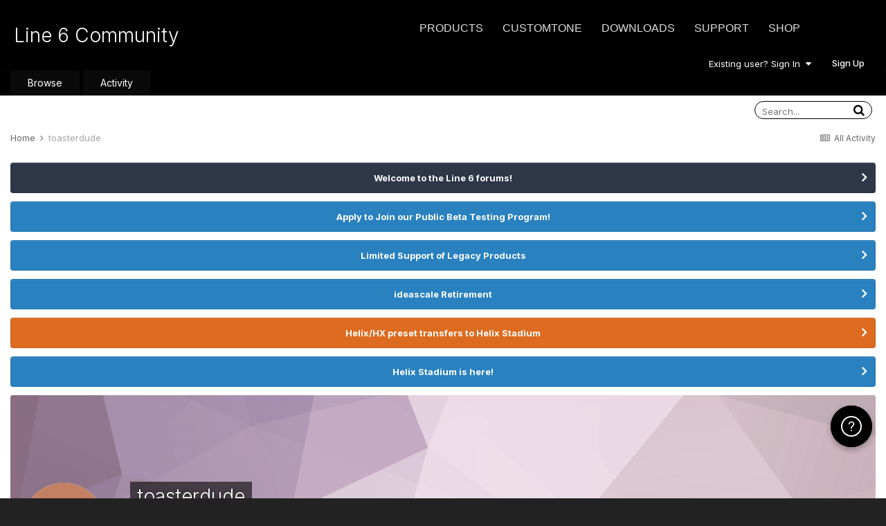

--- FILE ---
content_type: text/html;charset=UTF-8
request_url: https://line6.com/support/profile/363979-toasterdude/
body_size: 15662
content:
<!DOCTYPE html>
<html lang="en-US" dir="ltr">
	<head class="header">
		<title>toasterdude - Line 6 Community</title>
		
			<!-- Google Tag Manager -->
<script>(function(w,d,s,l,i){w[l]=w[l]||[];w[l].push({'gtm.start':
new Date().getTime(),event:'gtm.js'});var f=d.getElementsByTagName(s)[0],
j=d.createElement(s),dl=l!='dataLayer'?'&l='+l:'';j.async=true;j.src=
'https://www.googletagmanager.com/gtm.js?id='+i+dl;f.parentNode.insertBefore(j,f);
})(window,document,'script','dataLayer','GTM-TNHTND');</script>
<!-- End Google Tag Manager -->
		
		<!--[if lt IE 9]>
			
		    <script src="//line6.com/support/applications/core/interface/html5shiv/html5shiv.js"></script>
		<![endif]-->
		

	<meta name="viewport" content="width=device-width, initial-scale=1">


	
	


	<meta name="twitter:card" content="summary" />



	
		
			
				<meta property="og:site_name" content="Line 6 Community">
			
		
	

	
		
			
				<meta property="og:locale" content="en_US">
			
		
	


	
		<link rel="canonical" href="https://line6.com/support/profile/363979-toasterdude/" />
	




<link rel="manifest" href="https://line6.com/support/manifest.webmanifest/">
<meta name="msapplication-config" content="https://line6.com/support/browserconfig.xml/">
<meta name="msapplication-starturl" content="/">
<meta name="application-name" content="Line 6 Community">
<meta name="apple-mobile-web-app-title" content="Line 6 Community">

	<meta name="theme-color" content="#000000">










<link rel="preload" href="//line6.com/support/applications/core/interface/font/fontawesome-webfont.woff2?v=4.7.0" as="font" crossorigin="anonymous">
		


	
		<link href="https://fonts.googleapis.com/css?family=Inter:300,300i,400,400i,500,700,700i" rel="stylesheet" referrerpolicy="origin">
	



	<link rel='stylesheet' href='https://line6.com/media/ips/uploads/css_built_3/341e4a57816af3ba440d891ca87450ff_framework.css?v=14decbfdd61679351581' media='all'>

	<link rel='stylesheet' href='https://line6.com/media/ips/uploads/css_built_3/05e81b71abe4f22d6eb8d1a929494829_responsive.css?v=14decbfdd61679351581' media='all'>

	<link rel='stylesheet' href='https://line6.com/media/ips/uploads/css_built_3/20446cf2d164adcc029377cb04d43d17_flags.css?v=14decbfdd61679351581' media='all'>

	<link rel='stylesheet' href='https://line6.com/media/ips/uploads/css_built_3/90eb5adf50a8c640f633d47fd7eb1778_core.css?v=14decbfdd61679351581' media='all'>

	<link rel='stylesheet' href='https://line6.com/media/ips/uploads/css_built_3/5a0da001ccc2200dc5625c3f3934497d_core_responsive.css?v=14decbfdd61679351581' media='all'>

	<link rel='stylesheet' href='https://line6.com/media/ips/uploads/css_built_3/ffdbd8340d5c38a97b780eeb2549bc3f_profiles.css?v=14decbfdd61679351581' media='all'>

	<link rel='stylesheet' href='https://line6.com/media/ips/uploads/css_built_3/f2ef08fd7eaff94a9763df0d2e2aaa1f_streams.css?v=14decbfdd61679351581' media='all'>

	<link rel='stylesheet' href='https://line6.com/media/ips/uploads/css_built_3/9be4fe0d9dd3ee2160f368f53374cd3f_leaderboard.css?v=14decbfdd61679351581' media='all'>

	<link rel='stylesheet' href='https://line6.com/media/ips/uploads/css_built_3/125515e1b6f230e3adf3a20c594b0cea_profiles_responsive.css?v=14decbfdd61679351581' media='all'>





<link rel='stylesheet' href='https://line6.com/media/ips/uploads/css_built_3/258adbb6e4f3e83cd3b355f84e3fa002_custom.css?v=14decbfdd61679351581' media='all'>




		
		

        
<script>(function(d){var s = d.createElement("script");s.setAttribute("data-account", "S273kOar9C");s.setAttribute("src", "https://cdn.userway.org/widget.js");(d.body || d.head).appendChild(s);})(document)</script><noscript>Please ensure Javascript is enabled for purposes of <a href="https://userway.org">website accessibility</a></noscript>
        
	</head>
	<body class='ipsApp ipsApp_front ipsJS_none ipsClearfix' data-controller='core.front.core.app' data-message="" data-pageApp='core' data-pageLocation='front' data-pageModule='members' data-pageController='profile'>
		<!-- Google Tag Manager (noscript) -->
<noscript><iframe src="https://www.googletagmanager.com/ns.html?id=GTM-TNHTND"
height="0" width="0" style="display:none;visibility:hidden"></iframe></noscript>
<!-- End Google Tag Manager (noscript) -->
        <a href='#elContent' class='ipsHide' title='Go to main content on this page' accesskey='m'>Jump to content</a>
		
		<div id='ipsLayout_header' class='ipsClearfix'>
			





			
			<header>
                
<ul id='elMobileNav' class='ipsResponsive_hideDesktop' data-controller='core.front.core.mobileNav'>
	
		
			<li id='elMobileBreadcrumb'>
				<a href='https://line6.com/support/'>
					<span>Home</span>
				</a>
			</li>
		
	
	
	
	<li >
		<a data-action="defaultStream" href='https://line6.com/support/discover/'><i class="fa fa-newspaper-o" aria-hidden="true"></i></a>
	</li>

	

	
		<li class='ipsJS_show'>
			<a href='https://line6.com/support/search/'><i class='fa fa-search'></i></a>
		</li>
	
</ul>
				<div class='ipsLayout_container logo_container'>
					
<ul class="header-nav ipsResponsive_showDesktop">
    <li><a title="Products" href="/products/" class="main-item products">Products</a></li>
    <li><a title="CustomTone" href="/customtone/" class="main-item customtone">CustomTone</a></li>
    <li><a title="Downloads" href="/software/" class="main-item software">Downloads</a></li>
    <li><a title="Support" href="/support/" class="main-item support">Support</a></li>
    <li><a title="Store" href="http://shop.line6.com" class="main-item store">Shop</a></li>
</ul>
                    

<a href='https://line6.com/support/' id='elSiteTitle' accesskey='1'>Line 6 Community</a>

					

	<ul id='elUserNav' class='ipsList_inline cSignedOut ipsResponsive_showDesktop'>
		
		<li id='elSignInLink'>
			<a href='https://line6.com/support/login/' data-ipsMenu-closeOnClick="false" data-ipsMenu id='elUserSignIn'>
				Existing user? Sign In &nbsp;<i class='fa fa-caret-down'></i>
			</a>
			
<div id='elUserSignIn_menu' class='ipsMenu ipsMenu_auto ipsHide'>
	<form accept-charset='utf-8' method='post' action='https://line6.com/support/login/'>
		<input type="hidden" name="csrfKey" value="6db482bf017768609d23a477472b7c86">
		<input type="hidden" name="ref" value="aHR0cHM6Ly9saW5lNi5jb20vc3VwcG9ydC9wcm9maWxlLzM2Mzk3OS10b2FzdGVyZHVkZS8=">
		<div data-role="loginForm">
			
			
			
				
<div class="ipsPad ipsForm ipsForm_vertical">
	<h4 class="ipsType_sectionHead">Sign In</h4>
	<br><br>
	<ul class='ipsList_reset'>
		
		
		<li class="ipsFieldRow ipsFieldRow_fullWidth">
			<br>
			<button type="submit" name="_processLogin" value="usernamepassword" class="ipsButton ipsButton_primary ipsButton_small" id="elSignIn_submit">Sign In</button>
			
				<br>
				<p class="ipsType_right ipsType_small">
					
						<a href='https://line6.com/account/forgot.html' target="_blank" rel="noopener">
					
					Forgot your password?</a>
				</p>
			
		</li>
	</ul>
</div>
			
		</div>
	</form>
</div>
		</li>
		
			<li>
				
					<a href='https://line6.com/account/create.html' target="_blank" rel="noopener" class='ipsButton ipsButton_normal ipsButton_primary'>Sign Up</a>
				
			</li>
		
	</ul>

</div>
			</header>
			

	<nav data-controller='core.front.core.navBar' class=''>
    <div class='ipsNavBar_primary ipsLayout_container  ipsClearfix'>
			
	        
             <div id='elSearch' class='ipsPos_right' data-controller='core.front.core.quickSearch' data-default="core_statuses_status">
                  <form accept-charset='utf-8' action='//line6.com/support/search/' method='post'>
						<a href='#' id='elSearchFilter' data-ipsMenu data-ipsMenu-selectable='radio' data-ipsMenu-appendTo='#elSearch' class="ipsHide">
							<span data-role='searchingIn'>
								
									
									Status Updates
								
							</span>
							<i class='fa fa-caret-down'></i>
						</a>
						<input type="hidden" name="type" value="core_statuses_status" data-role="searchFilter">
						<ul id='elSearchFilter_menu' class='ipsMenu ipsMenu_selectable ipsMenu_narrow ipsHide'>
							<li class='ipsMenu_item ' data-ipsMenuValue='all'>
								<a href='https://line6.com/support/index.php?app=core&amp;module=search&amp;controller=search&amp;csrfKey=6db482bf017768609d23a477472b7c86' title='All Content'>All Content</a>
							</li>
							<li class='ipsMenu_sep'><hr></li>
							
							<li data-role='globalSearchMenuOptions'></li>
							<li class='ipsMenu_item ipsMenu_itemNonSelect'>
								<a href='https://line6.com/support/search/' accesskey='4'><i class='fa fa-cog'></i> Advanced Search</a>
							</li>
						</ul>
						<input type='search' id='elSearchField' placeholder='Search...' name='q'>
						<button type='submit'><i class='fa fa-search'></i></button>

					</form>
				</div>
			
			<ul data-role="primaryNavBar" class='ipsResponsive_showDesktop ipsResponsive_block'>
				


	
		
		
		<li  id='elNavSecondary_1' data-role="navBarItem" data-navApp="core" data-navExt="CustomItem">
			
			
                
				<a href="https://line6.com/support/"  data-navItem-id="1" >
					Browse
				</a>
          		
			
			
				<ul class='ipsNavBar_secondary ipsHide' data-role='secondaryNavBar'>
					


	
		
		
		<li  id='elNavSecondary_10' data-role="navBarItem" data-navApp="forums" data-navExt="Forums">
			
			
                
				<a href="https://line6.com/support/index.php"  data-navItem-id="10" >
					Forums
				</a>          
          		
			
			
		</li>
	
	

	
		
		
		<li  id='elNavSecondary_16' data-role="navBarItem" data-navApp="cms" data-navExt="Pages">
			
			
                
				<a href="https://line6.com/support/page/kb/"  data-navItem-id="16" >
					Knowledge Base
				</a>
          		
			
			
		</li>
	
	

	
		
		
		<li  id='elNavSecondary_14' data-role="navBarItem" data-navApp="core" data-navExt="OnlineUsers">
			
			
                
				<a href="https://line6.com/support/online/"  data-navItem-id="14" >
					Online Users
				</a>
          		
			
			
		</li>
	
	

					<li class='ipsHide' id='elNavigationMore_1' data-role='navMore'>
						<a href='#' data-ipsMenu data-ipsMenu-appendTo='#elNavigationMore_1' id='elNavigationMore_1_dropdown'>More <i class='fa fa-caret-down'></i></a>
						<ul class='ipsHide ipsMenu ipsMenu_auto' id='elNavigationMore_1_dropdown_menu' data-role='moreDropdown'></ul>
					</li>
				</ul>
			
		</li>
	
	

	
		
		
		<li  id='elNavSecondary_2' data-role="navBarItem" data-navApp="core" data-navExt="CustomItem">
			
			
                
				<a href="https://line6.com/support/discover/"  data-navItem-id="2" >
					Activity
				</a>
          		
			
			
				<ul class='ipsNavBar_secondary ipsHide' data-role='secondaryNavBar'>
					


	
		
		
		<li  id='elNavSecondary_4' data-role="navBarItem" data-navApp="core" data-navExt="AllActivity">
			
			
                
				<a href="https://line6.com/support/discover/"  data-navItem-id="4" >
					All Activity
				</a>
          		
			
			
		</li>
	
	

	
	

	
	

	
	

	
		
		
		<li  id='elNavSecondary_8' data-role="navBarItem" data-navApp="core" data-navExt="Search">
			
			
                
				<a href="https://line6.com/support/search/"  data-navItem-id="8" >
					Search
				</a>
          		
			
			
		</li>
	
	

					<li class='ipsHide' id='elNavigationMore_2' data-role='navMore'>
						<a href='#' data-ipsMenu data-ipsMenu-appendTo='#elNavigationMore_2' id='elNavigationMore_2_dropdown'>More <i class='fa fa-caret-down'></i></a>
						<ul class='ipsHide ipsMenu ipsMenu_auto' id='elNavigationMore_2_dropdown_menu' data-role='moreDropdown'></ul>
					</li>
				</ul>
			
		</li>
	
	

				<li class='ipsHide' id='elNavigationMore' data-role='navMore'>
					<a href='#' data-ipsMenu data-ipsMenu-appendTo='#elNavigationMore' id='elNavigationMore_dropdown'>More</a>
					<ul class='ipsNavBar_secondary ipsHide' data-role='secondaryNavBar'>
						<li class='ipsHide' id='elNavigationMore_more' data-role='navMore'>
							<a href='#' data-ipsMenu data-ipsMenu-appendTo='#elNavigationMore_more' id='elNavigationMore_more_dropdown'>More <i class='fa fa-caret-down'></i></a>
							<ul class='ipsHide ipsMenu ipsMenu_auto' id='elNavigationMore_more_dropdown_menu' data-role='moreDropdown'></ul>
						</li>
					</ul>
				</li>
			</ul>
		</div>
	</nav>

		</div>
		<main id='ipsLayout_body' class='ipsLayout_container'>
			<div id='ipsLayout_contentArea'>
				<div id='ipsLayout_contentWrapper'>
					
<nav class='ipsBreadcrumb ipsBreadcrumb_top ipsFaded_withHover'>
	

	<ul class='ipsList_inline ipsPos_right'>
		
		<li >
			<a data-action="defaultStream" class='ipsType_light '  href='https://line6.com/support/discover/'><i class="fa fa-newspaper-o" aria-hidden="true"></i> <span>All Activity</span></a>
		</li>
		
	</ul>

	<ul data-role="breadcrumbList">
		<li>
			<a title="Home" href='https://line6.com/support/'>
				<span>Home <i class='fa fa-angle-right'></i></span>
			</a>
		</li>
		
		
			<li>
				
					<a href='https://line6.com/support/profile/363979-toasterdude/'>
						<span>toasterdude </span>
					</a>
				
			</li>
		
	</ul>
</nav>
					
					<div id='ipsLayout_mainArea'>
						<a id='elContent'></a>
						
						
						
						

	


	<div class='cAnnouncementsContent'>
		
		<div class='cAnnouncementContentTop ipsAnnouncement ipsMessage_none ipsType_center'>
            
			<a href='https://line6.com/support/announcement/2-welcome-to-the-line-6-forums/' data-ipsDialog data-ipsDialog-title="Welcome to the Line 6 forums!">Welcome to the Line 6 forums!</a>
            
		</div>
		
		<div class='cAnnouncementContentTop ipsAnnouncement ipsMessage_information ipsType_center'>
            
			<a href='https://line6.com/support/announcement/105-apply-to-join-our-public-beta-testing-program/' data-ipsDialog data-ipsDialog-title="Apply to Join our Public Beta Testing Program!">Apply to Join our Public Beta Testing Program!</a>
            
		</div>
		
		<div class='cAnnouncementContentTop ipsAnnouncement ipsMessage_information ipsType_center'>
            
			<a href='https://line6.com/support/announcement/108-limited-support-of-legacy-products/' data-ipsDialog data-ipsDialog-title="Limited Support of Legacy Products">Limited Support of Legacy Products</a>
            
		</div>
		
		<div class='cAnnouncementContentTop ipsAnnouncement ipsMessage_information ipsType_center'>
            
			<a href='https://line6.com/support/announcement/117-ideascale-retirement/' data-ipsDialog data-ipsDialog-title="ideascale Retirement">ideascale Retirement</a>
            
		</div>
		
		<div class='cAnnouncementContentTop ipsAnnouncement ipsMessage_warning ipsType_center'>
            
			<a href='https://line6.com/support/announcement/118-helixhx-preset-transfers-to-helix-stadium/' data-ipsDialog data-ipsDialog-title="Helix/HX preset transfers to Helix Stadium">Helix/HX preset transfers to Helix Stadium</a>
            
		</div>
		
		<div class='cAnnouncementContentTop ipsAnnouncement ipsMessage_information ipsType_center'>
            
			<a href='https://line6.com/support/announcement/119-helix-stadium-is-here/' data-ipsDialog data-ipsDialog-title="Helix Stadium is here!">Helix Stadium is here!</a>
            
		</div>
		
	</div>



						

<!-- When altering this template be sure to also check for similar in the hovercard -->
<div data-controller='core.front.profile.main'>
	

<header data-role="profileHeader">
	<div class='ipsPageHead_special ' id='elProfileHeader' data-controller='core.global.core.coverPhoto' data-url="https://line6.com/support/profile/363979-toasterdude/?csrfKey=6db482bf017768609d23a477472b7c86" data-coverOffset='0'>
		
			<div class='ipsCoverPhoto_container' style="background-color: hsl(318, 100%, 80% )">
				<img src='https://line6.com/media/ips/uploads/set_resources_3/84c1e40ea0e759e3f1505eb1788ddf3c_pattern.png' class='ipsCoverPhoto_photo' data-action="toggleCoverPhoto" alt=''>
			</div>
		
		
		<div class='ipsColumns ipsColumns_collapsePhone' data-hideOnCoverEdit>
			<div class='ipsColumn ipsColumn_fixed ipsColumn_narrow ipsPos_center' id='elProfilePhoto'>
				
					<span class='ipsUserPhoto ipsUserPhoto_xlarge'>					
						<img src='data:image/svg+xml,%3Csvg%20xmlns%3D%22http%3A%2F%2Fwww.w3.org%2F2000%2Fsvg%22%20viewBox%3D%220%200%201024%201024%22%20style%3D%22background%3A%23c48162%22%3E%3Cg%3E%3Ctext%20text-anchor%3D%22middle%22%20dy%3D%22.35em%22%20x%3D%22512%22%20y%3D%22512%22%20fill%3D%22%23ffffff%22%20font-size%3D%22700%22%20font-family%3D%22-apple-system%2C%20BlinkMacSystemFont%2C%20Roboto%2C%20Helvetica%2C%20Arial%2C%20sans-serif%22%3ET%3C%2Ftext%3E%3C%2Fg%3E%3C%2Fsvg%3E' alt=''>
					</span>
				
				
			</div>
			<div class='ipsColumn ipsColumn_fluid'>
				<div class='ipsPos_left ipsPad cProfileHeader_name ipsType_normal'>
					<h1 class='ipsType_reset ipsPageHead_barText'>
						toasterdude

						
                        
					</h1>
					<span>
						<span class='ipsPageHead_barText'><span style='color:#'>Members</span></span>
					</span>
				</div>
				
					<ul class='ipsList_inline ipsPad ipsResponsive_hidePhone ipsResponsive_block ipsPos_left'>
						
							<li>

<div data-followApp='core' data-followArea='member' data-followID='363979'  data-controller='core.front.core.followButton'>
	
		

	
</div></li>
						
						
					</ul>
				
			</div>
		</div>
	</div>

	<div class='ipsGrid ipsAreaBackground ipsPad ipsResponsive_showPhone ipsResponsive_block'>
		
		
		

		
		
		<div data-role='switchView' class='ipsGrid_span12'>
			<div data-action="goToProfile" data-type='phone' class='ipsHide'>
				<a href='https://line6.com/support/profile/363979-toasterdude/' class='ipsButton ipsButton_veryLight ipsButton_small ipsButton_fullWidth' title="toasterdude's Profile"><i class='fa fa-user'></i></a>
			</div>
			<div data-action="browseContent" data-type='phone' class=''>
				<a href="https://line6.com/support/profile/363979-toasterdude/content/" rel="nofollow" class='ipsButton ipsButton_veryLight ipsButton_small ipsButton_fullWidth'  title="toasterdude's Content"><i class='fa fa-newspaper-o'></i></a>
			</div>
		</div>
	</div>

	<div id='elProfileStats' class='ipsClearfix sm:ipsPadding ipsResponsive_pull'>
		<div data-role='switchView' class='ipsResponsive_hidePhone ipsPos_right'>
			<a href='https://line6.com/support/profile/363979-toasterdude/' class='ipsButton ipsButton_veryLight ipsButton_small ipsPos_right ipsHide' data-action="goToProfile" data-type='full' title="toasterdude's Profile"><i class='fa fa-user'></i> <span class='ipsResponsive_showDesktop ipsResponsive_inline'>&nbsp;View Profile</span></a>
			<a href="https://line6.com/support/profile/363979-toasterdude/content/" rel="nofollow" class='ipsButton ipsButton_veryLight ipsButton_small ipsPos_right ' data-action="browseContent" data-type='full' title="toasterdude's Content"><i class='fa fa-newspaper-o'></i> <span class='ipsResponsive_showDesktop ipsResponsive_inline'>&nbsp;See their activity</span></a>
		</div>
		<ul class='ipsList_reset ipsFlex ipsFlex-ai:center ipsFlex-fw:wrap ipsPos_left ipsResponsive_noFloat'>
			<li>
				<h4 class='ipsType_minorHeading'>Posts</h4>
				236
			</li>
			<li>
				<h4 class='ipsType_minorHeading'>Joined</h4>
				<time datetime='2006-10-24T02:32:24Z' title='10/24/2006 02:32  AM' data-short='19 yr'>October 24, 2006</time>
			</li>
            
			<li>
				<h4 class='ipsType_minorHeading'>Last visited</h4>
				<span>
					
                    <time datetime='2021-08-14T17:01:09Z' title='08/14/2021 05:01  PM' data-short='4 yr'>August 14, 2021</time>
				</span>
			</li>
            
			
			<li>
				<h4 class='ipsType_minorHeading'>Days Won</h4>
				<span data-ipsTooltip title='The number of times toasterdude had the most number of content likes for a day'>2</span>
			</li>
			
		</ul>
	</div>
</header>
	<div data-role="profileContent" class='ipsSpacer_top'>

		<div class='ipsColumns ipsColumns_collapseTablet' data-controller="core.front.profile.body">
			<div class='ipsColumn ipsColumn_fixed ipsColumn_veryWide' id='elProfileInfoColumn'>
				<div class='ipsPadding ipsBox ipsResponsive_pull'>
					
					
						
							
							<div class='ipsLeaderboard_trophy_1 cProfileSidebarBlock ipsMargin_bottom ipsPadding ipsRadius'>
								<p class='ipsType_reset ipsType_medium'>
									<strong>
										<a class='ipsType_blendLinks' href="https://line6.com/support/leaderboard/?custom_date_start=1423742400&amp;custom_date_end=1423742400">
											
												toasterdude last won the day on February 12 2015
											
										</a>
									</strong>
								</p>
								<p class='ipsType_reset ipsType_small'>toasterdude had the most liked content!</p>
							</div>
						

						
					

					
					
					
                        
                    
					
	 				
					
						
						<div class='ipsWidget ipsWidget_vertical cProfileSidebarBlock ipsBox ipsBox--child ipsSpacer_bottom' data-location='customFields'>
							
                                <h2 class='ipsWidget_title ipsType_reset'>Profile Information</h2>
                            
                            <div class='ipsWidget_inner ipsPad'>
								<ul class='ipsDataList ipsDataList_reducedSpacing cProfileFields'>
									
									
										<li class='ipsDataItem ipsType_break'>
											
												<span class='ipsDataItem_generic ipsDataItem_size3 ipsType_break'><strong>Gender</strong></span>
												<div class='ipsDataItem_generic'><div class='ipsType_break ipsContained'>Male</div></div>
											
										</li>
									
									
									
										<li class='ipsDataItem ipsType_break'>
											
												<span class='ipsDataItem_generic ipsDataItem_size3 ipsType_break'><strong>Location</strong></span>
												<div class='ipsDataItem_generic'><div class='ipsType_break ipsContained'>santo domingo</div></div>
											
										</li>
									
									
									
										<li class='ipsDataItem ipsType_break'>
											
												<span class='ipsDataItem_generic ipsDataItem_size3 ipsType_break'><strong>Registered Products</strong></span>
												<div class='ipsDataItem_generic'><div class='ipsType_break ipsContained'>10</div></div>
											
										</li>
									
									
								</ul>
							</div>
						</div>
						
					
					
					
						<div class='ipsWidget ipsWidget_vertical cProfileSidebarBlock ipsBox ipsBox--child ipsSpacer_bottom' data-controller='core.front.profile.toggleBlock'>
							


	
	<h2 class='ipsWidget_title ipsType_reset'>
		

		Recent Profile Visitors
	</h2>
	<div class='ipsWidget_inner ipsPad'>
		<span class='ipsType_light'>
			1,641 profile views
		</span>
		
			<ul class='ipsDataList ipsDataList_reducedSpacing ipsSpacer_top'>
			
				<li class='ipsDataItem'>
					<div class='ipsType_center ipsDataItem_icon'>
						


	<a href="https://line6.com/support/profile/1500555-tonypearce/" rel="nofollow" data-ipsHover data-ipsHover-width="370" data-ipsHover-target="https://line6.com/support/profile/1500555-tonypearce/?do=hovercard" class="ipsUserPhoto ipsUserPhoto_tiny" title="Go to tonypearce's profile">
		<img src='data:image/svg+xml,%3Csvg%20xmlns%3D%22http%3A%2F%2Fwww.w3.org%2F2000%2Fsvg%22%20viewBox%3D%220%200%201024%201024%22%20style%3D%22background%3A%23c46277%22%3E%3Cg%3E%3Ctext%20text-anchor%3D%22middle%22%20dy%3D%22.35em%22%20x%3D%22512%22%20y%3D%22512%22%20fill%3D%22%23ffffff%22%20font-size%3D%22700%22%20font-family%3D%22-apple-system%2C%20BlinkMacSystemFont%2C%20Roboto%2C%20Helvetica%2C%20Arial%2C%20sans-serif%22%3ET%3C%2Ftext%3E%3C%2Fg%3E%3C%2Fsvg%3E' alt='tonypearce' loading="lazy">
	</a>

					</div>
					<div class='ipsDataItem_main'>
						<h3 class='ipsDataItem_title'>


<a href='https://line6.com/support/profile/1500555-tonypearce/' rel="nofollow" data-ipsHover data-ipsHover-width='370' data-ipsHover-target='https://line6.com/support/profile/1500555-tonypearce/?do=hovercard&amp;referrer=https%253A%252F%252Fline6.com%252Fsupport%252Fprofile%252F363979-toasterdude%252F' title="Go to tonypearce's profile" class="ipsType_break">tonypearce</a></h3>
						<p class='ipsDataItem_meta ipsType_light'><time datetime='2019-11-22T00:29:52Z' title='11/22/2019 12:29  AM' data-short='6 yr'>November 22, 2019</time></p>
					</div>
				</li>
			
				<li class='ipsDataItem'>
					<div class='ipsType_center ipsDataItem_icon'>
						


	<a href="https://line6.com/support/profile/797292-travtar/" rel="nofollow" data-ipsHover data-ipsHover-width="370" data-ipsHover-target="https://line6.com/support/profile/797292-travtar/?do=hovercard" class="ipsUserPhoto ipsUserPhoto_tiny" title="Go to Travtar's profile">
		<img src='data:image/svg+xml,%3Csvg%20xmlns%3D%22http%3A%2F%2Fwww.w3.org%2F2000%2Fsvg%22%20viewBox%3D%220%200%201024%201024%22%20style%3D%22background%3A%23c46278%22%3E%3Cg%3E%3Ctext%20text-anchor%3D%22middle%22%20dy%3D%22.35em%22%20x%3D%22512%22%20y%3D%22512%22%20fill%3D%22%23ffffff%22%20font-size%3D%22700%22%20font-family%3D%22-apple-system%2C%20BlinkMacSystemFont%2C%20Roboto%2C%20Helvetica%2C%20Arial%2C%20sans-serif%22%3ET%3C%2Ftext%3E%3C%2Fg%3E%3C%2Fsvg%3E' alt='Travtar' loading="lazy">
	</a>

					</div>
					<div class='ipsDataItem_main'>
						<h3 class='ipsDataItem_title'>


<a href='https://line6.com/support/profile/797292-travtar/' rel="nofollow" data-ipsHover data-ipsHover-width='370' data-ipsHover-target='https://line6.com/support/profile/797292-travtar/?do=hovercard&amp;referrer=https%253A%252F%252Fline6.com%252Fsupport%252Fprofile%252F363979-toasterdude%252F' title="Go to Travtar's profile" class="ipsType_break">Travtar</a></h3>
						<p class='ipsDataItem_meta ipsType_light'><time datetime='2019-03-27T10:53:28Z' title='03/27/2019 10:53  AM' data-short='6 yr'>March 27, 2019</time></p>
					</div>
				</li>
			
				<li class='ipsDataItem'>
					<div class='ipsType_center ipsDataItem_icon'>
						


	<a href="https://line6.com/support/profile/1457980-unkas89/" rel="nofollow" data-ipsHover data-ipsHover-width="370" data-ipsHover-target="https://line6.com/support/profile/1457980-unkas89/?do=hovercard" class="ipsUserPhoto ipsUserPhoto_tiny" title="Go to unkas89's profile">
		<img src='data:image/svg+xml,%3Csvg%20xmlns%3D%22http%3A%2F%2Fwww.w3.org%2F2000%2Fsvg%22%20viewBox%3D%220%200%201024%201024%22%20style%3D%22background%3A%23626bc4%22%3E%3Cg%3E%3Ctext%20text-anchor%3D%22middle%22%20dy%3D%22.35em%22%20x%3D%22512%22%20y%3D%22512%22%20fill%3D%22%23ffffff%22%20font-size%3D%22700%22%20font-family%3D%22-apple-system%2C%20BlinkMacSystemFont%2C%20Roboto%2C%20Helvetica%2C%20Arial%2C%20sans-serif%22%3EU%3C%2Ftext%3E%3C%2Fg%3E%3C%2Fsvg%3E' alt='unkas89' loading="lazy">
	</a>

					</div>
					<div class='ipsDataItem_main'>
						<h3 class='ipsDataItem_title'>


<a href='https://line6.com/support/profile/1457980-unkas89/' rel="nofollow" data-ipsHover data-ipsHover-width='370' data-ipsHover-target='https://line6.com/support/profile/1457980-unkas89/?do=hovercard&amp;referrer=https%253A%252F%252Fline6.com%252Fsupport%252Fprofile%252F363979-toasterdude%252F' title="Go to unkas89's profile" class="ipsType_break">unkas89</a></h3>
						<p class='ipsDataItem_meta ipsType_light'><time datetime='2019-01-06T10:22:45Z' title='01/06/2019 10:22  AM' data-short='7 yr'>January 6, 2019</time></p>
					</div>
				</li>
			
				<li class='ipsDataItem'>
					<div class='ipsType_center ipsDataItem_icon'>
						


	<a href="https://line6.com/support/profile/2837565-ryanblumenow/" rel="nofollow" data-ipsHover data-ipsHover-width="370" data-ipsHover-target="https://line6.com/support/profile/2837565-ryanblumenow/?do=hovercard" class="ipsUserPhoto ipsUserPhoto_tiny" title="Go to ryanblumenow's profile">
		<img src='data:image/svg+xml,%3Csvg%20xmlns%3D%22http%3A%2F%2Fwww.w3.org%2F2000%2Fsvg%22%20viewBox%3D%220%200%201024%201024%22%20style%3D%22background%3A%237162c4%22%3E%3Cg%3E%3Ctext%20text-anchor%3D%22middle%22%20dy%3D%22.35em%22%20x%3D%22512%22%20y%3D%22512%22%20fill%3D%22%23ffffff%22%20font-size%3D%22700%22%20font-family%3D%22-apple-system%2C%20BlinkMacSystemFont%2C%20Roboto%2C%20Helvetica%2C%20Arial%2C%20sans-serif%22%3ER%3C%2Ftext%3E%3C%2Fg%3E%3C%2Fsvg%3E' alt='ryanblumenow' loading="lazy">
	</a>

					</div>
					<div class='ipsDataItem_main'>
						<h3 class='ipsDataItem_title'>


<a href='https://line6.com/support/profile/2837565-ryanblumenow/' rel="nofollow" data-ipsHover data-ipsHover-width='370' data-ipsHover-target='https://line6.com/support/profile/2837565-ryanblumenow/?do=hovercard&amp;referrer=https%253A%252F%252Fline6.com%252Fsupport%252Fprofile%252F363979-toasterdude%252F' title="Go to ryanblumenow's profile" class="ipsType_break">ryanblumenow</a></h3>
						<p class='ipsDataItem_meta ipsType_light'><time datetime='2018-11-29T19:15:35Z' title='11/29/2018 07:15  PM' data-short='7 yr'>November 29, 2018</time></p>
					</div>
				</li>
			
				<li class='ipsDataItem'>
					<div class='ipsType_center ipsDataItem_icon'>
						


	<a href="https://line6.com/support/profile/1715559-garymwest/" rel="nofollow" data-ipsHover data-ipsHover-width="370" data-ipsHover-target="https://line6.com/support/profile/1715559-garymwest/?do=hovercard" class="ipsUserPhoto ipsUserPhoto_tiny" title="Go to garymwest's profile">
		<img src='data:image/svg+xml,%3Csvg%20xmlns%3D%22http%3A%2F%2Fwww.w3.org%2F2000%2Fsvg%22%20viewBox%3D%220%200%201024%201024%22%20style%3D%22background%3A%23ac62c4%22%3E%3Cg%3E%3Ctext%20text-anchor%3D%22middle%22%20dy%3D%22.35em%22%20x%3D%22512%22%20y%3D%22512%22%20fill%3D%22%23ffffff%22%20font-size%3D%22700%22%20font-family%3D%22-apple-system%2C%20BlinkMacSystemFont%2C%20Roboto%2C%20Helvetica%2C%20Arial%2C%20sans-serif%22%3EG%3C%2Ftext%3E%3C%2Fg%3E%3C%2Fsvg%3E' alt='garymwest' loading="lazy">
	</a>

					</div>
					<div class='ipsDataItem_main'>
						<h3 class='ipsDataItem_title'>


<a href='https://line6.com/support/profile/1715559-garymwest/' rel="nofollow" data-ipsHover data-ipsHover-width='370' data-ipsHover-target='https://line6.com/support/profile/1715559-garymwest/?do=hovercard&amp;referrer=https%253A%252F%252Fline6.com%252Fsupport%252Fprofile%252F363979-toasterdude%252F' title="Go to garymwest's profile" class="ipsType_break">garymwest</a></h3>
						<p class='ipsDataItem_meta ipsType_light'><time datetime='2018-11-18T16:40:10Z' title='11/18/2018 04:40  PM' data-short='7 yr'>November 18, 2018</time></p>
					</div>
				</li>
			
				<li class='ipsDataItem'>
					<div class='ipsType_center ipsDataItem_icon'>
						


	<a href="https://line6.com/support/profile/16273-jmrwoods/" rel="nofollow" data-ipsHover data-ipsHover-width="370" data-ipsHover-target="https://line6.com/support/profile/16273-jmrwoods/?do=hovercard" class="ipsUserPhoto ipsUserPhoto_tiny" title="Go to jmrwoods's profile">
		<img src='data:image/svg+xml,%3Csvg%20xmlns%3D%22http%3A%2F%2Fwww.w3.org%2F2000%2Fsvg%22%20viewBox%3D%220%200%201024%201024%22%20style%3D%22background%3A%2370c462%22%3E%3Cg%3E%3Ctext%20text-anchor%3D%22middle%22%20dy%3D%22.35em%22%20x%3D%22512%22%20y%3D%22512%22%20fill%3D%22%23ffffff%22%20font-size%3D%22700%22%20font-family%3D%22-apple-system%2C%20BlinkMacSystemFont%2C%20Roboto%2C%20Helvetica%2C%20Arial%2C%20sans-serif%22%3EJ%3C%2Ftext%3E%3C%2Fg%3E%3C%2Fsvg%3E' alt='jmrwoods' loading="lazy">
	</a>

					</div>
					<div class='ipsDataItem_main'>
						<h3 class='ipsDataItem_title'>


<a href='https://line6.com/support/profile/16273-jmrwoods/' rel="nofollow" data-ipsHover data-ipsHover-width='370' data-ipsHover-target='https://line6.com/support/profile/16273-jmrwoods/?do=hovercard&amp;referrer=https%253A%252F%252Fline6.com%252Fsupport%252Fprofile%252F363979-toasterdude%252F' title="Go to jmrwoods's profile" class="ipsType_break">jmrwoods</a></h3>
						<p class='ipsDataItem_meta ipsType_light'><time datetime='2018-07-02T15:44:32Z' title='07/02/2018 03:44  PM' data-short='7 yr'>July 2, 2018</time></p>
					</div>
				</li>
			
			</ul>
		
	</div>

		
						</div>
					
				</div>

			</div>
			<section class='ipsColumn ipsColumn_fluid'>
				
					<div class='ipsWidget ipsBox ipsMargin_bottom'>
						<h2 class='ipsWidget_title ipsType_reset ipsFlex ipsFlex-ai:center ipsFlex-jc:between'>
							<span>
								
									toasterdude's Achievements
								
							</span>
						</h2>
						<div class='ipsWidget_inner ipsPadding_horizontal ipsPadding_vertical:half ipsType_center cProfileAchievements'>
							
								<div class='ipsFlex ipsFlex-fd:column ipsFlex-ai:center ipsPadding_vertical:half'>
									
<img src='https://line6.com/support/uploads/monthly_2022_03/8_Regular.svg' loading="lazy" alt="Community Regular" class="ipsDimension:4" data-ipsTooltip title="Rank: Community Regular (8/14)">
									<h3 class='ipsType_reset ipsType_unbold ipsType_medium ipsType_light ipsMargin_top:half'>
                                        Community Regular (8/14)
									</h3>
								</div>
							
							
									
								
									<a href="https://line6.com/support/profile/363979-toasterdude/badges/" data-action="badgeLog" title="toasterdude's Badges" class='ipsPadding_vertical:half ipsRadius'>
										<ul class="ipsCaterpillar ipsFlex-jc:center">
											
												<li class='ipsCaterpillar__item'>
													

<span class='ipsPos_relative'>
    <img src='https://line6.com/support/uploads/monthly_2022_03/SevenDaysRegistered.svg' loading="lazy" alt="Week One Done" class='ipsOutline ipsDimension:4' data-ipsTooltip title='Week One Done'>
    
</span>
												</li>
											
												<li class='ipsCaterpillar__item'>
													

<span class='ipsPos_relative'>
    <img src='https://line6.com/support/uploads/monthly_2022_03/ThirtyDaysRegistered.svg' loading="lazy" alt="One Month Later" class='ipsOutline ipsDimension:4' data-ipsTooltip title='One Month Later'>
    
</span>
												</li>
											
												<li class='ipsCaterpillar__item'>
													

<span class='ipsPos_relative'>
    <img src='https://line6.com/support/uploads/monthly_2022_03/1YearRegistered.svg' loading="lazy" alt="One Year In" class='ipsOutline ipsDimension:4' data-ipsTooltip title='One Year In'>
    
</span>
												</li>
											
												<li class='ipsCaterpillar__item'>
													

<span class='ipsPos_relative'>
    <img src='https://line6.com/support/uploads/monthly_2022_03/FirstPost.svg' loading="lazy" alt="First Post" class='ipsOutline ipsDimension:4' data-ipsTooltip title='First Post'>
    
        <span class='ipsBadge ipsBadge_small ipsBadge_rare'>Rare</span>
    
</span>
												</li>
											
												<li class='ipsCaterpillar__item'>
													

<span class='ipsPos_relative'>
    <img src='https://line6.com/support/uploads/monthly_2022_03/TenPosts.svg' loading="lazy" alt="Collaborator" class='ipsOutline ipsDimension:4' data-ipsTooltip title='Collaborator'>
    
        <span class='ipsBadge ipsBadge_small ipsBadge_rare'>Rare</span>
    
</span>
												</li>
											
										</ul>
										<h3 class='ipsType_reset ipsType_unbold ipsType_medium ipsType_light ipsMargin_top:half'>
											Recent Badges
										</h3>
									</a>
								
							
							
								
									<div class='ipsPadding_vertical:half'>
								
										<p class='ipsType_reset cProfileRepScore cProfileRepScore_positive ipsRadius:full ipsDimension_height:4 ipsDimension_minWidth:4 ipsPadding_horizontal:half ipsType_large ipsFlex-inline ipsFlex-ai:center ipsFlex-jc:center' data-ipsTooltip title="Neutral">57</p>
										<h3 class='ipsType_reset ipsType_unbold ipsType_medium ipsType_light ipsMargin_top:half'>
											Reputation
										</h3>
								
									</div>
								
							
							
						</div>
					</div>
				

				<div class='ipsBox ipsResponsive_pull'>
					

<div id='elProfileTabs_content' class='ipsTabs_panels ipsPadding ipsAreaBackground_reset'>
	
		
			<div id="ipsTabs_elProfileTabs_elProfileTab_activity_panel" class='ipsTabs_panel ipsAreaBackground_reset'>
				
<div data-controller="core.front.statuses.statusFeed">
	
	
		<ol class='ipsStream ipsList_reset' data-role='activityStream' id='elProfileActivityOverview'>
			
				

<li class='ipsStreamItem ipsStreamItem_contentBlock ipsStreamItem_expanded ipsAreaBackground_reset ipsPad  ' data-role='activityItem' data-timestamp='1561747650'>
	<div class='ipsStreamItem_container ipsClearfix'>
		
			
			<div class='ipsStreamItem_header ipsPhotoPanel ipsPhotoPanel_mini'>
								
					<span class='ipsStreamItem_contentType' data-ipsTooltip title='Post'><i class='fa fa-comment'></i></span>
				
				

	<a href="https://line6.com/support/profile/363979-toasterdude/" rel="nofollow" data-ipsHover data-ipsHover-target="https://line6.com/support/profile/363979-toasterdude/?do=hovercard" class="ipsUserPhoto ipsUserPhoto_mini" title="Go to toasterdude's profile">
		<img src='data:image/svg+xml,%3Csvg%20xmlns%3D%22http%3A%2F%2Fwww.w3.org%2F2000%2Fsvg%22%20viewBox%3D%220%200%201024%201024%22%20style%3D%22background%3A%23c48162%22%3E%3Cg%3E%3Ctext%20text-anchor%3D%22middle%22%20dy%3D%22.35em%22%20x%3D%22512%22%20y%3D%22512%22%20fill%3D%22%23ffffff%22%20font-size%3D%22700%22%20font-family%3D%22-apple-system%2C%20BlinkMacSystemFont%2C%20Roboto%2C%20Helvetica%2C%20Arial%2C%20sans-serif%22%3ET%3C%2Ftext%3E%3C%2Fg%3E%3C%2Fsvg%3E' alt='toasterdude' loading="lazy">
	</a>

				<div class=''>
					
					<h2 class='ipsType_reset ipsStreamItem_title ipsContained_container ipsStreamItem_titleSmall'>
						
						
						<span class='ipsType_break ipsContained'>
							<a href='https://line6.com/support/topic/32747-helix-variax-double-track-sound/?do=findComment&amp;comment=300326' data-linkType="link" data-searchable> Helix + Variax Double Track Sound</a>
						</span>
						
					</h2>
					
						<p class='ipsType_reset ipsStreamItem_status ipsType_blendLinks'>
							
<a href='https://line6.com/support/profile/363979-toasterdude/' rel="nofollow" data-ipsHover data-ipsHover-width="370" data-ipsHover-target='https://line6.com/support/profile/363979-toasterdude/?do=hovercard' title="Go to toasterdude's profile" class="ipsType_break">toasterdude</a> replied to 
<a href='https://line6.com/support/profile/1189006-roscoe5/' rel="nofollow" data-ipsHover data-ipsHover-width="370" data-ipsHover-target='https://line6.com/support/profile/1189006-roscoe5/?do=hovercard' title="Go to roscoe5's profile" class="ipsType_break">roscoe5</a>'s topic in <a href='https://line6.com/support/forum/86-helix/'>Helix</a>
						</p>
					
					
						
					
				</div>
			</div>
			
				<div class='ipsStreamItem_snippet ipsType_break'>
					
					 	

	<div class='ipsType_richText ipsContained ipsType_medium'>
		<div data-ipsTruncate data-ipsTruncate-type='remove' data-ipsTruncate-size='3 lines' data-ipsTruncate-watch='false'>
			Try it with different amps or at least different cabs on each side. Also 20-30ms 100% wet on one side. All my patches are like that but play mostly clean.
 


	 
 


	i use different amps, cabs, reverbs and delays on each side. If I use a phaser or chorus also different on each side.
		</div>
	</div>

					
				</div>
				<ul class='ipsList_inline ipsStreamItem_meta ipsGap:1'>
					<li class='ipsType_light ipsType_medium'>
						<a rel="nofollow" href='https://line6.com/support/topic/32747-helix-variax-double-track-sound/?do=findComment&amp;comment=300326' class='ipsType_blendLinks'><i class='fa fa-clock-o'></i> <time datetime='2019-06-28T18:47:30Z' title='06/28/2019 06:47  PM' data-short='6 yr'>June 28, 2019</time></a>
					</li>
					
						<li class='ipsType_light ipsType_medium'>
							<a href='https://line6.com/support/topic/32747-helix-variax-double-track-sound/?do=findComment&amp;comment=300326' class='ipsType_blendLinks'>
								
									<i class='fa fa-comment'></i> 4 replies
								
							</a>
						</li>
					
					
					
						<li>


	
		<ul class='ipsTags ipsTags_inline ipsList_inline  ipsGap:1 ipsGap_row:0'>
			
				
					
						

<li >
	
	<a href="https://line6.com/support/tags/helix%20variax/" class='ipsTag' title="Find other content tagged with 'helix variax'" rel="tag"><span>helix variax</span></a>
	
</li>
					
				
			
			
		</ul>
	
</li>
					
				</ul>
			
		
	</div>
</li>
			
				

<li class='ipsStreamItem ipsStreamItem_contentBlock ipsStreamItem_expanded ipsAreaBackground_reset ipsPad  ' data-role='activityItem' data-timestamp='1558762646'>
	<div class='ipsStreamItem_container ipsClearfix'>
		
			
			<div class='ipsStreamItem_header ipsPhotoPanel ipsPhotoPanel_mini'>
								
					<span class='ipsStreamItem_contentType' data-ipsTooltip title='Post'><i class='fa fa-comment'></i></span>
				
				

	<a href="https://line6.com/support/profile/363979-toasterdude/" rel="nofollow" data-ipsHover data-ipsHover-target="https://line6.com/support/profile/363979-toasterdude/?do=hovercard" class="ipsUserPhoto ipsUserPhoto_mini" title="Go to toasterdude's profile">
		<img src='data:image/svg+xml,%3Csvg%20xmlns%3D%22http%3A%2F%2Fwww.w3.org%2F2000%2Fsvg%22%20viewBox%3D%220%200%201024%201024%22%20style%3D%22background%3A%23c48162%22%3E%3Cg%3E%3Ctext%20text-anchor%3D%22middle%22%20dy%3D%22.35em%22%20x%3D%22512%22%20y%3D%22512%22%20fill%3D%22%23ffffff%22%20font-size%3D%22700%22%20font-family%3D%22-apple-system%2C%20BlinkMacSystemFont%2C%20Roboto%2C%20Helvetica%2C%20Arial%2C%20sans-serif%22%3ET%3C%2Ftext%3E%3C%2Fg%3E%3C%2Fsvg%3E' alt='toasterdude' loading="lazy">
	</a>

				<div class=''>
					
					<h2 class='ipsType_reset ipsStreamItem_title ipsContained_container ipsStreamItem_titleSmall'>
						
						
						<span class='ipsType_break ipsContained'>
							<a href='https://line6.com/support/topic/44840-vdi-wireless/?do=findComment&amp;comment=296718' data-linkType="link" data-searchable> VDI wireless?</a>
						</span>
						
					</h2>
					
						<p class='ipsType_reset ipsStreamItem_status ipsType_blendLinks'>
							
<a href='https://line6.com/support/profile/363979-toasterdude/' rel="nofollow" data-ipsHover data-ipsHover-width="370" data-ipsHover-target='https://line6.com/support/profile/363979-toasterdude/?do=hovercard' title="Go to toasterdude's profile" class="ipsType_break">toasterdude</a> replied to 
<a href='https://line6.com/support/profile/1721546-amor4jc-2/' rel="nofollow" data-ipsHover data-ipsHover-width="370" data-ipsHover-target='https://line6.com/support/profile/1721546-amor4jc-2/?do=hovercard' title="Go to amor4jc-2's profile" class="ipsType_break">amor4jc-2</a>'s topic in <a href='https://line6.com/support/forum/39-james-tyler-variax-guitars-workbench-hd/'>James Tyler Variax Guitars / Workbench HD</a>
						</p>
					
					
						
					
				</div>
			</div>
			
				<div class='ipsStreamItem_snippet ipsType_break'>
					
					 	

	<div class='ipsType_richText ipsContained ipsType_medium'>
		<div data-ipsTruncate data-ipsTruncate-type='remove' data-ipsTruncate-size='3 lines' data-ipsTruncate-watch='false'>
			The mag pickups are converted to digital on the variax. Line6 wireless already do digital wireless. Not stereo with bi drectional midi but they appear to have many of the necessary pieces.
		</div>
	</div>

					
				</div>
				<ul class='ipsList_inline ipsStreamItem_meta ipsGap:1'>
					<li class='ipsType_light ipsType_medium'>
						<a rel="nofollow" href='https://line6.com/support/topic/44840-vdi-wireless/?do=findComment&amp;comment=296718' class='ipsType_blendLinks'><i class='fa fa-clock-o'></i> <time datetime='2019-05-25T05:37:26Z' title='05/25/2019 05:37  AM' data-short='6 yr'>May 25, 2019</time></a>
					</li>
					
						<li class='ipsType_light ipsType_medium'>
							<a href='https://line6.com/support/topic/44840-vdi-wireless/?do=findComment&amp;comment=296718' class='ipsType_blendLinks'>
								
									<i class='fa fa-comment'></i> 17 replies
								
							</a>
						</li>
					
					
					
				</ul>
			
		
	</div>
</li>
			
				

<li class='ipsStreamItem ipsStreamItem_contentBlock ipsStreamItem_expanded ipsAreaBackground_reset ipsPad  ' data-role='activityItem' data-timestamp='1499363840'>
	<div class='ipsStreamItem_container ipsClearfix'>
		
			
			<div class='ipsStreamItem_header ipsPhotoPanel ipsPhotoPanel_mini'>
								
					<span class='ipsStreamItem_contentType' data-ipsTooltip title='Post'><i class='fa fa-comment'></i></span>
				
				

	<a href="https://line6.com/support/profile/363979-toasterdude/" rel="nofollow" data-ipsHover data-ipsHover-target="https://line6.com/support/profile/363979-toasterdude/?do=hovercard" class="ipsUserPhoto ipsUserPhoto_mini" title="Go to toasterdude's profile">
		<img src='data:image/svg+xml,%3Csvg%20xmlns%3D%22http%3A%2F%2Fwww.w3.org%2F2000%2Fsvg%22%20viewBox%3D%220%200%201024%201024%22%20style%3D%22background%3A%23c48162%22%3E%3Cg%3E%3Ctext%20text-anchor%3D%22middle%22%20dy%3D%22.35em%22%20x%3D%22512%22%20y%3D%22512%22%20fill%3D%22%23ffffff%22%20font-size%3D%22700%22%20font-family%3D%22-apple-system%2C%20BlinkMacSystemFont%2C%20Roboto%2C%20Helvetica%2C%20Arial%2C%20sans-serif%22%3ET%3C%2Ftext%3E%3C%2Fg%3E%3C%2Fsvg%3E' alt='toasterdude' loading="lazy">
	</a>

				<div class=''>
					
					<h2 class='ipsType_reset ipsStreamItem_title ipsContained_container ipsStreamItem_titleSmall'>
						
						
						<span class='ipsType_break ipsContained'>
							<a href='https://line6.com/support/topic/21409-is-variax-being-discontinued/?do=findComment&amp;comment=219757' data-linkType="link" data-searchable> Is Variax being discontinued?</a>
						</span>
						
					</h2>
					
						<p class='ipsType_reset ipsStreamItem_status ipsType_blendLinks'>
							
<a href='https://line6.com/support/profile/363979-toasterdude/' rel="nofollow" data-ipsHover data-ipsHover-width="370" data-ipsHover-target='https://line6.com/support/profile/363979-toasterdude/?do=hovercard' title="Go to toasterdude's profile" class="ipsType_break">toasterdude</a> replied to 
<a href='https://line6.com/support/profile/2385844-oyster38n/' rel="nofollow" data-ipsHover data-ipsHover-width="370" data-ipsHover-target='https://line6.com/support/profile/2385844-oyster38n/?do=hovercard' title="Go to Oyster38N's profile" class="ipsType_break">Oyster38N</a>'s topic in <a href='https://line6.com/support/forum/39-james-tyler-variax-guitars-workbench-hd/'>James Tyler Variax Guitars / Workbench HD</a>
						</p>
					
					
						
					
				</div>
			</div>
			
				<div class='ipsStreamItem_snippet ipsType_break'>
					
					 	

	<div class='ipsType_richText ipsContained ipsType_medium'>
		<div data-ipsTruncate data-ipsTruncate-type='remove' data-ipsTruncate-size='3 lines' data-ipsTruncate-watch='false'>
			Nope. On HD500 you could use knobs on jtv as expression with pod effects only. With helix you can control any external midi gear with CC commands. Also on HD you can't save model and tuning on a snapshot by snapshot basis. Of course HD doesn't have snapshots but if line6 was killing variax why add variax stuff to snapshots?
		</div>
	</div>

					
				</div>
				<ul class='ipsList_inline ipsStreamItem_meta ipsGap:1'>
					<li class='ipsType_light ipsType_medium'>
						<a rel="nofollow" href='https://line6.com/support/topic/21409-is-variax-being-discontinued/?do=findComment&amp;comment=219757' class='ipsType_blendLinks'><i class='fa fa-clock-o'></i> <time datetime='2017-07-06T17:57:20Z' title='07/06/2017 05:57  PM' data-short='8 yr'>July 6, 2017</time></a>
					</li>
					
						<li class='ipsType_light ipsType_medium'>
							<a href='https://line6.com/support/topic/21409-is-variax-being-discontinued/?do=findComment&amp;comment=219757' class='ipsType_blendLinks'>
								
									<i class='fa fa-comment'></i> 121 replies
								
							</a>
						</li>
					
					
					
						<li>


	
		<ul class='ipsTags ipsTags_inline ipsList_inline  ipsGap:1 ipsGap_row:0'>
			
				
					
						

<li >
	
	<a href="https://line6.com/support/tags/variax/" class='ipsTag' title="Find other content tagged with 'variax'" rel="tag"><span>variax</span></a>
	
</li>
					
				
			
			
		</ul>
	
</li>
					
				</ul>
			
		
	</div>
</li>
			
				

<li class='ipsStreamItem ipsStreamItem_contentBlock ipsStreamItem_expanded ipsAreaBackground_reset ipsPad  ' data-role='activityItem' data-timestamp='1494233768'>
	<div class='ipsStreamItem_container ipsClearfix'>
		
			
			<div class='ipsStreamItem_header ipsPhotoPanel ipsPhotoPanel_mini'>
								
					<span class='ipsStreamItem_contentType' data-ipsTooltip title='Post'><i class='fa fa-comment'></i></span>
				
				

	<a href="https://line6.com/support/profile/363979-toasterdude/" rel="nofollow" data-ipsHover data-ipsHover-target="https://line6.com/support/profile/363979-toasterdude/?do=hovercard" class="ipsUserPhoto ipsUserPhoto_mini" title="Go to toasterdude's profile">
		<img src='data:image/svg+xml,%3Csvg%20xmlns%3D%22http%3A%2F%2Fwww.w3.org%2F2000%2Fsvg%22%20viewBox%3D%220%200%201024%201024%22%20style%3D%22background%3A%23c48162%22%3E%3Cg%3E%3Ctext%20text-anchor%3D%22middle%22%20dy%3D%22.35em%22%20x%3D%22512%22%20y%3D%22512%22%20fill%3D%22%23ffffff%22%20font-size%3D%22700%22%20font-family%3D%22-apple-system%2C%20BlinkMacSystemFont%2C%20Roboto%2C%20Helvetica%2C%20Arial%2C%20sans-serif%22%3ET%3C%2Ftext%3E%3C%2Fg%3E%3C%2Fsvg%3E' alt='toasterdude' loading="lazy">
	</a>

				<div class=''>
					
					<h2 class='ipsType_reset ipsStreamItem_title ipsContained_container ipsStreamItem_titleSmall'>
						
						
						<span class='ipsType_break ipsContained'>
							<a href='https://line6.com/support/topic/27251-i-wonder-what-l6-has-in-store-for-helix-and-summer-namm/?do=findComment&amp;comment=211885' data-linkType="link" data-searchable> I wonder what L6 has in store for Helix and Summer NAMM?</a>
						</span>
						
					</h2>
					
						<p class='ipsType_reset ipsStreamItem_status ipsType_blendLinks'>
							
<a href='https://line6.com/support/profile/363979-toasterdude/' rel="nofollow" data-ipsHover data-ipsHover-width="370" data-ipsHover-target='https://line6.com/support/profile/363979-toasterdude/?do=hovercard' title="Go to toasterdude's profile" class="ipsType_break">toasterdude</a> replied to 
<a href='https://line6.com/support/profile/561042-lachdanan0121/' rel="nofollow" data-ipsHover data-ipsHover-width="370" data-ipsHover-target='https://line6.com/support/profile/561042-lachdanan0121/?do=hovercard' title="Go to Lachdanan0121's profile" class="ipsType_break">Lachdanan0121</a>'s topic in <a href='https://line6.com/support/forum/86-helix/'>Helix</a>
						</p>
					
					
						
					
				</div>
			</div>
			
				<div class='ipsStreamItem_snippet ipsType_break'>
					
					 	

	<div class='ipsType_richText ipsContained ipsType_medium'>
		<div data-ipsTruncate data-ipsTruncate-type='remove' data-ipsTruncate-size='3 lines' data-ipsTruncate-watch='false'>
			Instrument and Variax input!
		</div>
	</div>

					
				</div>
				<ul class='ipsList_inline ipsStreamItem_meta ipsGap:1'>
					<li class='ipsType_light ipsType_medium'>
						<a rel="nofollow" href='https://line6.com/support/topic/27251-i-wonder-what-l6-has-in-store-for-helix-and-summer-namm/?do=findComment&amp;comment=211885' class='ipsType_blendLinks'><i class='fa fa-clock-o'></i> <time datetime='2017-05-08T08:56:08Z' title='05/08/2017 08:56  AM' data-short='8 yr'>May 8, 2017</time></a>
					</li>
					
						<li class='ipsType_light ipsType_medium'>
							<a href='https://line6.com/support/topic/27251-i-wonder-what-l6-has-in-store-for-helix-and-summer-namm/?do=findComment&amp;comment=211885' class='ipsType_blendLinks'>
								
									<i class='fa fa-comment'></i> 23 replies
								
							</a>
						</li>
					
					
					
				</ul>
			
		
	</div>
</li>
			
				

<li class='ipsStreamItem ipsStreamItem_contentBlock ipsStreamItem_expanded ipsAreaBackground_reset ipsPad  ' data-role='activityItem' data-timestamp='1490832430'>
	<div class='ipsStreamItem_container ipsClearfix'>
		
			
			<div class='ipsStreamItem_header ipsPhotoPanel ipsPhotoPanel_mini'>
								
					<span class='ipsStreamItem_contentType' data-ipsTooltip title='Post'><i class='fa fa-comment'></i></span>
				
				

	<a href="https://line6.com/support/profile/363979-toasterdude/" rel="nofollow" data-ipsHover data-ipsHover-target="https://line6.com/support/profile/363979-toasterdude/?do=hovercard" class="ipsUserPhoto ipsUserPhoto_mini" title="Go to toasterdude's profile">
		<img src='data:image/svg+xml,%3Csvg%20xmlns%3D%22http%3A%2F%2Fwww.w3.org%2F2000%2Fsvg%22%20viewBox%3D%220%200%201024%201024%22%20style%3D%22background%3A%23c48162%22%3E%3Cg%3E%3Ctext%20text-anchor%3D%22middle%22%20dy%3D%22.35em%22%20x%3D%22512%22%20y%3D%22512%22%20fill%3D%22%23ffffff%22%20font-size%3D%22700%22%20font-family%3D%22-apple-system%2C%20BlinkMacSystemFont%2C%20Roboto%2C%20Helvetica%2C%20Arial%2C%20sans-serif%22%3ET%3C%2Ftext%3E%3C%2Fg%3E%3C%2Fsvg%3E' alt='toasterdude' loading="lazy">
	</a>

				<div class=''>
					
					<h2 class='ipsType_reset ipsStreamItem_title ipsContained_container ipsStreamItem_titleSmall'>
						
						
						<span class='ipsType_break ipsContained'>
							<a href='https://line6.com/support/topic/26459-peavey-mace/?do=findComment&amp;comment=204616' data-linkType="link" data-searchable> Peavey Mace?</a>
						</span>
						
					</h2>
					
						<p class='ipsType_reset ipsStreamItem_status ipsType_blendLinks'>
							
<a href='https://line6.com/support/profile/363979-toasterdude/' rel="nofollow" data-ipsHover data-ipsHover-width="370" data-ipsHover-target='https://line6.com/support/profile/363979-toasterdude/?do=hovercard' title="Go to toasterdude's profile" class="ipsType_break">toasterdude</a> replied to 
<a href='https://line6.com/support/profile/533284-mattw137/' rel="nofollow" data-ipsHover data-ipsHover-width="370" data-ipsHover-target='https://line6.com/support/profile/533284-mattw137/?do=hovercard' title="Go to mattw137's profile" class="ipsType_break">mattw137</a>'s topic in <a href='https://line6.com/support/forum/86-helix/'>Helix</a>
						</p>
					
					
						
					
				</div>
			</div>
			
				<div class='ipsStreamItem_snippet ipsType_break'>
					
					 	

	<div class='ipsType_richText ipsContained ipsType_medium'>
		<div data-ipsTruncate data-ipsTruncate-type='remove' data-ipsTruncate-size='3 lines' data-ipsTruncate-watch='false'>
			I have a peavey mace laying around. At some point I will do a kemper profile. maces have solid state pre and tube power amp. Not really a marshall sound. More their own thing. Jeff Carlisi, Allen Collins and Hughie Thomasson all played maces at some point. Actually Hughie played deuces I think. Three of my faves.
		</div>
	</div>

					
				</div>
				<ul class='ipsList_inline ipsStreamItem_meta ipsGap:1'>
					<li class='ipsType_light ipsType_medium'>
						<a rel="nofollow" href='https://line6.com/support/topic/26459-peavey-mace/?do=findComment&amp;comment=204616' class='ipsType_blendLinks'><i class='fa fa-clock-o'></i> <time datetime='2017-03-30T00:07:10Z' title='03/30/2017 12:07  AM' data-short='8 yr'>March 30, 2017</time></a>
					</li>
					
						<li class='ipsType_light ipsType_medium'>
							<a href='https://line6.com/support/topic/26459-peavey-mace/?do=findComment&amp;comment=204616' class='ipsType_blendLinks'>
								
									<i class='fa fa-comment'></i> 1 reply
								
							</a>
						</li>
					
					
					
				</ul>
			
		
	</div>
</li>
			
				

<li class='ipsStreamItem ipsStreamItem_contentBlock ipsStreamItem_expanded ipsAreaBackground_reset ipsPad  ' data-role='activityItem' data-timestamp='1490281108'>
	<div class='ipsStreamItem_container ipsClearfix'>
		
			
			<div class='ipsStreamItem_header ipsPhotoPanel ipsPhotoPanel_mini'>
								
					<span class='ipsStreamItem_contentType' data-ipsTooltip title='Post'><i class='fa fa-comment'></i></span>
				
				

	<a href="https://line6.com/support/profile/363979-toasterdude/" rel="nofollow" data-ipsHover data-ipsHover-target="https://line6.com/support/profile/363979-toasterdude/?do=hovercard" class="ipsUserPhoto ipsUserPhoto_mini" title="Go to toasterdude's profile">
		<img src='data:image/svg+xml,%3Csvg%20xmlns%3D%22http%3A%2F%2Fwww.w3.org%2F2000%2Fsvg%22%20viewBox%3D%220%200%201024%201024%22%20style%3D%22background%3A%23c48162%22%3E%3Cg%3E%3Ctext%20text-anchor%3D%22middle%22%20dy%3D%22.35em%22%20x%3D%22512%22%20y%3D%22512%22%20fill%3D%22%23ffffff%22%20font-size%3D%22700%22%20font-family%3D%22-apple-system%2C%20BlinkMacSystemFont%2C%20Roboto%2C%20Helvetica%2C%20Arial%2C%20sans-serif%22%3ET%3C%2Ftext%3E%3C%2Fg%3E%3C%2Fsvg%3E' alt='toasterdude' loading="lazy">
	</a>

				<div class=''>
					
					<h2 class='ipsType_reset ipsStreamItem_title ipsContained_container ipsStreamItem_titleSmall'>
						
						
						<span class='ipsType_break ipsContained'>
							<a href='https://line6.com/support/topic/25448-new-to-variax-plan-to-get-shuriken-what-software-to-download/?do=findComment&amp;comment=203541' data-linkType="link" data-searchable> New to variax. Plan to get Shuriken. What software to download?</a>
						</span>
						
					</h2>
					
						<p class='ipsType_reset ipsStreamItem_status ipsType_blendLinks'>
							
<a href='https://line6.com/support/profile/363979-toasterdude/' rel="nofollow" data-ipsHover data-ipsHover-width="370" data-ipsHover-target='https://line6.com/support/profile/363979-toasterdude/?do=hovercard' title="Go to toasterdude's profile" class="ipsType_break">toasterdude</a> replied to 
<a href='https://line6.com/support/profile/2364972-nippyjun/' rel="nofollow" data-ipsHover data-ipsHover-width="370" data-ipsHover-target='https://line6.com/support/profile/2364972-nippyjun/?do=hovercard' title="Go to nippyjun's profile" class="ipsType_break">nippyjun</a>'s topic in <a href='https://line6.com/support/forum/91-shuriken/'>Shuriken</a>
						</p>
					
					
						
					
				</div>
			</div>
			
				<div class='ipsStreamItem_snippet ipsType_break'>
					
					 	

	<div class='ipsType_richText ipsContained ipsType_medium'>
		<div data-ipsTruncate data-ipsTruncate-type='remove' data-ipsTruncate-size='3 lines' data-ipsTruncate-watch='false'>
			Different market. May spur people to use more of the variax goodness. More modern players rather than us old farts that need a guitar that looks like les paul or strat.
		</div>
	</div>

					
				</div>
				<ul class='ipsList_inline ipsStreamItem_meta ipsGap:1'>
					<li class='ipsType_light ipsType_medium'>
						<a rel="nofollow" href='https://line6.com/support/topic/25448-new-to-variax-plan-to-get-shuriken-what-software-to-download/?do=findComment&amp;comment=203541' class='ipsType_blendLinks'><i class='fa fa-clock-o'></i> <time datetime='2017-03-23T14:58:28Z' title='03/23/2017 02:58  PM' data-short='8 yr'>March 23, 2017</time></a>
					</li>
					
						<li class='ipsType_light ipsType_medium'>
							<a href='https://line6.com/support/topic/25448-new-to-variax-plan-to-get-shuriken-what-software-to-download/?do=findComment&amp;comment=203541' class='ipsType_blendLinks'>
								
									<i class='fa fa-comment'></i> 21 replies
								
							</a>
						</li>
					
					
					
				</ul>
			
		
	</div>
</li>
			
				

<li class='ipsStreamItem ipsStreamItem_contentBlock ipsStreamItem_expanded ipsAreaBackground_reset ipsPad  ' data-role='activityItem' data-timestamp='1484500030'>
	<div class='ipsStreamItem_container ipsClearfix'>
		
			
			<div class='ipsStreamItem_header ipsPhotoPanel ipsPhotoPanel_mini'>
								
					<span class='ipsStreamItem_contentType' data-ipsTooltip title='Post'><i class='fa fa-comment'></i></span>
				
				

	<a href="https://line6.com/support/profile/363979-toasterdude/" rel="nofollow" data-ipsHover data-ipsHover-target="https://line6.com/support/profile/363979-toasterdude/?do=hovercard" class="ipsUserPhoto ipsUserPhoto_mini" title="Go to toasterdude's profile">
		<img src='data:image/svg+xml,%3Csvg%20xmlns%3D%22http%3A%2F%2Fwww.w3.org%2F2000%2Fsvg%22%20viewBox%3D%220%200%201024%201024%22%20style%3D%22background%3A%23c48162%22%3E%3Cg%3E%3Ctext%20text-anchor%3D%22middle%22%20dy%3D%22.35em%22%20x%3D%22512%22%20y%3D%22512%22%20fill%3D%22%23ffffff%22%20font-size%3D%22700%22%20font-family%3D%22-apple-system%2C%20BlinkMacSystemFont%2C%20Roboto%2C%20Helvetica%2C%20Arial%2C%20sans-serif%22%3ET%3C%2Ftext%3E%3C%2Fg%3E%3C%2Fsvg%3E' alt='toasterdude' loading="lazy">
	</a>

				<div class=''>
					
					<h2 class='ipsType_reset ipsStreamItem_title ipsContained_container ipsStreamItem_titleSmall'>
						
						
						<span class='ipsType_break ipsContained'>
							<a href='https://line6.com/support/topic/25051-helix-and-two-eventide-h9s-midi/?do=findComment&amp;comment=192757' data-linkType="link" data-searchable> Helix and Two Eventide H9&#039;s (MIDI)</a>
						</span>
						
					</h2>
					
						<p class='ipsType_reset ipsStreamItem_status ipsType_blendLinks'>
							
<a href='https://line6.com/support/profile/363979-toasterdude/' rel="nofollow" data-ipsHover data-ipsHover-width="370" data-ipsHover-target='https://line6.com/support/profile/363979-toasterdude/?do=hovercard' title="Go to toasterdude's profile" class="ipsType_break">toasterdude</a> replied to 
<a href='https://line6.com/support/profile/626318-sdre9096/' rel="nofollow" data-ipsHover data-ipsHover-width="370" data-ipsHover-target='https://line6.com/support/profile/626318-sdre9096/?do=hovercard' title="Go to sdre9096's profile" class="ipsType_break">sdre9096</a>'s topic in <a href='https://line6.com/support/forum/86-helix/'>Helix</a>
						</p>
					
					
						
					
				</div>
			</div>
			
				<div class='ipsStreamItem_snippet ipsType_break'>
					
					 	

	<div class='ipsType_richText ipsContained ipsType_medium'>
		<div data-ipsTruncate data-ipsTruncate-type='remove' data-ipsTruncate-size='3 lines' data-ipsTruncate-watch='false'>
			Not automatically unless preset 001 on helix is alos 001 on the H9s. You have to send commands to change presets on H9 when recalling Helix presets. Pretty easy though.
		</div>
	</div>

					
				</div>
				<ul class='ipsList_inline ipsStreamItem_meta ipsGap:1'>
					<li class='ipsType_light ipsType_medium'>
						<a rel="nofollow" href='https://line6.com/support/topic/25051-helix-and-two-eventide-h9s-midi/?do=findComment&amp;comment=192757' class='ipsType_blendLinks'><i class='fa fa-clock-o'></i> <time datetime='2017-01-15T17:07:10Z' title='01/15/2017 05:07  PM' data-short='9 yr'>January 15, 2017</time></a>
					</li>
					
						<li class='ipsType_light ipsType_medium'>
							<a href='https://line6.com/support/topic/25051-helix-and-two-eventide-h9s-midi/?do=findComment&amp;comment=192757' class='ipsType_blendLinks'>
								
									<i class='fa fa-comment'></i> 23 replies
								
							</a>
						</li>
					
					
					
				</ul>
			
		
	</div>
</li>
			
				

<li class='ipsStreamItem ipsStreamItem_contentBlock ipsStreamItem_expanded ipsAreaBackground_reset ipsPad  ' data-role='activityItem' data-timestamp='1484499030'>
	<div class='ipsStreamItem_container ipsClearfix'>
		
			
			<div class='ipsStreamItem_header ipsPhotoPanel ipsPhotoPanel_mini'>
								
					<span class='ipsStreamItem_contentType' data-ipsTooltip title='Post'><i class='fa fa-comment'></i></span>
				
				

	<a href="https://line6.com/support/profile/363979-toasterdude/" rel="nofollow" data-ipsHover data-ipsHover-target="https://line6.com/support/profile/363979-toasterdude/?do=hovercard" class="ipsUserPhoto ipsUserPhoto_mini" title="Go to toasterdude's profile">
		<img src='data:image/svg+xml,%3Csvg%20xmlns%3D%22http%3A%2F%2Fwww.w3.org%2F2000%2Fsvg%22%20viewBox%3D%220%200%201024%201024%22%20style%3D%22background%3A%23c48162%22%3E%3Cg%3E%3Ctext%20text-anchor%3D%22middle%22%20dy%3D%22.35em%22%20x%3D%22512%22%20y%3D%22512%22%20fill%3D%22%23ffffff%22%20font-size%3D%22700%22%20font-family%3D%22-apple-system%2C%20BlinkMacSystemFont%2C%20Roboto%2C%20Helvetica%2C%20Arial%2C%20sans-serif%22%3ET%3C%2Ftext%3E%3C%2Fg%3E%3C%2Fsvg%3E' alt='toasterdude' loading="lazy">
	</a>

				<div class=''>
					
					<h2 class='ipsType_reset ipsStreamItem_title ipsContained_container ipsStreamItem_titleSmall'>
						
						
						<span class='ipsType_break ipsContained'>
							<a href='https://line6.com/support/topic/25123-v212-observations/?do=findComment&amp;comment=192754' data-linkType="link" data-searchable> v2.12 Observations</a>
						</span>
						
					</h2>
					
						<p class='ipsType_reset ipsStreamItem_status ipsType_blendLinks'>
							
<a href='https://line6.com/support/profile/363979-toasterdude/' rel="nofollow" data-ipsHover data-ipsHover-width="370" data-ipsHover-target='https://line6.com/support/profile/363979-toasterdude/?do=hovercard' title="Go to toasterdude's profile" class="ipsType_break">toasterdude</a> replied to 
<a href='https://line6.com/support/profile/2402848-jbuhajla/' rel="nofollow" data-ipsHover data-ipsHover-width="370" data-ipsHover-target='https://line6.com/support/profile/2402848-jbuhajla/?do=hovercard' title="Go to jbuhajla's profile" class="ipsType_break">jbuhajla</a>'s topic in <a href='https://line6.com/support/forum/86-helix/'>Helix</a>
						</p>
					
					
						
					
				</div>
			</div>
			
				<div class='ipsStreamItem_snippet ipsType_break'>
					
					 	

	<div class='ipsType_richText ipsContained ipsType_medium'>
		<div data-ipsTruncate data-ipsTruncate-type='remove' data-ipsTruncate-size='3 lines' data-ipsTruncate-watch='false'>
			I never installed 2.11 because of some issues. Last night I was going to update the Rack and the Floor but got sidetracked tweaking a patch. Glad I didn't update as Variax is key to my setup.
		</div>
	</div>

					
				</div>
				<ul class='ipsList_inline ipsStreamItem_meta ipsGap:1'>
					<li class='ipsType_light ipsType_medium'>
						<a rel="nofollow" href='https://line6.com/support/topic/25123-v212-observations/?do=findComment&amp;comment=192754' class='ipsType_blendLinks'><i class='fa fa-clock-o'></i> <time datetime='2017-01-15T16:50:30Z' title='01/15/2017 04:50  PM' data-short='9 yr'>January 15, 2017</time></a>
					</li>
					
						<li class='ipsType_light ipsType_medium'>
							<a href='https://line6.com/support/topic/25123-v212-observations/?do=findComment&amp;comment=192754' class='ipsType_blendLinks'>
								
									<i class='fa fa-comment'></i> 14 replies
								
							</a>
						</li>
					
					
					
				</ul>
			
		
	</div>
</li>
			
				

<li class='ipsStreamItem ipsStreamItem_contentBlock ipsStreamItem_expanded ipsAreaBackground_reset ipsPad  ' data-role='activityItem' data-timestamp='1484174672'>
	<div class='ipsStreamItem_container ipsClearfix'>
		
			
			<div class='ipsStreamItem_header ipsPhotoPanel ipsPhotoPanel_mini'>
								
					<span class='ipsStreamItem_contentType' data-ipsTooltip title='Post'><i class='fa fa-comment'></i></span>
				
				

	<a href="https://line6.com/support/profile/363979-toasterdude/" rel="nofollow" data-ipsHover data-ipsHover-target="https://line6.com/support/profile/363979-toasterdude/?do=hovercard" class="ipsUserPhoto ipsUserPhoto_mini" title="Go to toasterdude's profile">
		<img src='data:image/svg+xml,%3Csvg%20xmlns%3D%22http%3A%2F%2Fwww.w3.org%2F2000%2Fsvg%22%20viewBox%3D%220%200%201024%201024%22%20style%3D%22background%3A%23c48162%22%3E%3Cg%3E%3Ctext%20text-anchor%3D%22middle%22%20dy%3D%22.35em%22%20x%3D%22512%22%20y%3D%22512%22%20fill%3D%22%23ffffff%22%20font-size%3D%22700%22%20font-family%3D%22-apple-system%2C%20BlinkMacSystemFont%2C%20Roboto%2C%20Helvetica%2C%20Arial%2C%20sans-serif%22%3ET%3C%2Ftext%3E%3C%2Fg%3E%3C%2Fsvg%3E' alt='toasterdude' loading="lazy">
	</a>

				<div class=''>
					
					<h2 class='ipsType_reset ipsStreamItem_title ipsContained_container ipsStreamItem_titleSmall'>
						
						
						<span class='ipsType_break ipsContained'>
							<a href='https://line6.com/support/topic/25042-does-helix-do-techno/?do=findComment&amp;comment=192134' data-linkType="link" data-searchable> Does Helix do Techno</a>
						</span>
						
					</h2>
					
						<p class='ipsType_reset ipsStreamItem_status ipsType_blendLinks'>
							
<a href='https://line6.com/support/profile/363979-toasterdude/' rel="nofollow" data-ipsHover data-ipsHover-width="370" data-ipsHover-target='https://line6.com/support/profile/363979-toasterdude/?do=hovercard' title="Go to toasterdude's profile" class="ipsType_break">toasterdude</a> replied to 
<a href='https://line6.com/support/profile/2278677-bsd512/' rel="nofollow" data-ipsHover data-ipsHover-width="370" data-ipsHover-target='https://line6.com/support/profile/2278677-bsd512/?do=hovercard' title="Go to bsd512's profile" class="ipsType_break">bsd512</a>'s topic in <a href='https://line6.com/support/forum/86-helix/'>Helix</a>
						</p>
					
					
						
					
				</div>
			</div>
			
				<div class='ipsStreamItem_snippet ipsType_break'>
					
					 	

	<div class='ipsType_richText ipsContained ipsType_medium'>
		<div data-ipsTruncate data-ipsTruncate-type='remove' data-ipsTruncate-size='3 lines' data-ipsTruncate-watch='false'>
			Hard to do techno on Helix without midi sync.
		</div>
	</div>

					
				</div>
				<ul class='ipsList_inline ipsStreamItem_meta ipsGap:1'>
					<li class='ipsType_light ipsType_medium'>
						<a rel="nofollow" href='https://line6.com/support/topic/25042-does-helix-do-techno/?do=findComment&amp;comment=192134' class='ipsType_blendLinks'><i class='fa fa-clock-o'></i> <time datetime='2017-01-11T22:44:32Z' title='01/11/2017 10:44  PM' data-short='9 yr'>January 11, 2017</time></a>
					</li>
					
						<li class='ipsType_light ipsType_medium'>
							<a href='https://line6.com/support/topic/25042-does-helix-do-techno/?do=findComment&amp;comment=192134' class='ipsType_blendLinks'>
								
									<i class='fa fa-comment'></i> 25 replies
								
							</a>
						</li>
					
					
					
				</ul>
			
		
	</div>
</li>
			
				

<li class='ipsStreamItem ipsStreamItem_contentBlock ipsStreamItem_expanded ipsAreaBackground_reset ipsPad  ' data-role='activityItem' data-timestamp='1481665871'>
	<div class='ipsStreamItem_container ipsClearfix'>
		
			
			<div class='ipsStreamItem_header ipsPhotoPanel ipsPhotoPanel_mini'>
								
					<span class='ipsStreamItem_contentType' data-ipsTooltip title='Post'><i class='fa fa-comment'></i></span>
				
				

	<a href="https://line6.com/support/profile/363979-toasterdude/" rel="nofollow" data-ipsHover data-ipsHover-target="https://line6.com/support/profile/363979-toasterdude/?do=hovercard" class="ipsUserPhoto ipsUserPhoto_mini" title="Go to toasterdude's profile">
		<img src='data:image/svg+xml,%3Csvg%20xmlns%3D%22http%3A%2F%2Fwww.w3.org%2F2000%2Fsvg%22%20viewBox%3D%220%200%201024%201024%22%20style%3D%22background%3A%23c48162%22%3E%3Cg%3E%3Ctext%20text-anchor%3D%22middle%22%20dy%3D%22.35em%22%20x%3D%22512%22%20y%3D%22512%22%20fill%3D%22%23ffffff%22%20font-size%3D%22700%22%20font-family%3D%22-apple-system%2C%20BlinkMacSystemFont%2C%20Roboto%2C%20Helvetica%2C%20Arial%2C%20sans-serif%22%3ET%3C%2Ftext%3E%3C%2Fg%3E%3C%2Fsvg%3E' alt='toasterdude' loading="lazy">
	</a>

				<div class=''>
					
					<h2 class='ipsType_reset ipsStreamItem_title ipsContained_container ipsStreamItem_titleSmall'>
						
						
						<span class='ipsType_break ipsContained'>
							<a href='https://line6.com/support/topic/17493-installing-p-rails-triple-shots-on-a-jtv89f-anyone-else-tried-this/?do=findComment&amp;comment=187450' data-linkType="link" data-searchable> Installing P-Rails &amp; Triple Shots on a JTV89F. Anyone else tried this?</a>
						</span>
						
					</h2>
					
						<p class='ipsType_reset ipsStreamItem_status ipsType_blendLinks'>
							
<a href='https://line6.com/support/profile/363979-toasterdude/' rel="nofollow" data-ipsHover data-ipsHover-width="370" data-ipsHover-target='https://line6.com/support/profile/363979-toasterdude/?do=hovercard' title="Go to toasterdude's profile" class="ipsType_break">toasterdude</a> replied to 
<a href='https://line6.com/support/profile/1610562-unorthodoxic/' rel="nofollow" data-ipsHover data-ipsHover-width="370" data-ipsHover-target='https://line6.com/support/profile/1610562-unorthodoxic/?do=hovercard' title="Go to Unorthodoxic's profile" class="ipsType_break">Unorthodoxic</a>'s topic in <a href='https://line6.com/support/forum/39-james-tyler-variax-guitars-workbench-hd/'>James Tyler Variax Guitars / Workbench HD</a>
						</p>
					
					
						
					
				</div>
			</div>
			
				<div class='ipsStreamItem_snippet ipsType_break'>
					
					 	

	<div class='ipsType_richText ipsContained ipsType_medium'>
		<div data-ipsTruncate data-ipsTruncate-type='remove' data-ipsTruncate-size='3 lines' data-ipsTruncate-watch='false'>
			Nice. I work for a company with their US office in Whittier. It seems each time Line6 has an open house it is the  day after I fly out of LAX, lol. I am going to NAMM again this year as we are streaming the live concerts outside. Only had a few minutes last year to hot L6 room to see the Helix Rack and Firehawk amp. Currently have 10 JTV xplants with 2-4 more in the works. 
  
Funny part is I never notice the slight differences different body woods causes. Likely because I am using mags and models at the same time. I have also read several times that the xplant has to be same scale length as donor. Most of mine are not and either I am deaf or don't notice whatever problems may be caused. 
  
I also have a variax acoustic 700 that needs new piezos and two variax nylons. One has been transplanted. The other is stock. Want to fix piezos on the acoustic 700 and maybe put the electronics in a solid body tele style guitar.
		</div>
	</div>

					
				</div>
				<ul class='ipsList_inline ipsStreamItem_meta ipsGap:1'>
					<li class='ipsType_light ipsType_medium'>
						<a rel="nofollow" href='https://line6.com/support/topic/17493-installing-p-rails-triple-shots-on-a-jtv89f-anyone-else-tried-this/?do=findComment&amp;comment=187450' class='ipsType_blendLinks'><i class='fa fa-clock-o'></i> <time datetime='2016-12-13T21:51:11Z' title='12/13/2016 09:51  PM' data-short='9 yr'>December 13, 2016</time></a>
					</li>
					
						<li class='ipsType_light ipsType_medium'>
							<a href='https://line6.com/support/topic/17493-installing-p-rails-triple-shots-on-a-jtv89f-anyone-else-tried-this/?do=findComment&amp;comment=187450' class='ipsType_blendLinks'>
								
									<i class='fa fa-comment'></i> 22 replies
								
							</a>
						</li>
					
					
					
				</ul>
			
		
	</div>
</li>
			
				

<li class='ipsStreamItem ipsStreamItem_contentBlock ipsStreamItem_expanded ipsAreaBackground_reset ipsPad  ' data-role='activityItem' data-timestamp='1481648953'>
	<div class='ipsStreamItem_container ipsClearfix'>
		
			
			<div class='ipsStreamItem_header ipsPhotoPanel ipsPhotoPanel_mini'>
								
					<span class='ipsStreamItem_contentType' data-ipsTooltip title='Post'><i class='fa fa-comment'></i></span>
				
				

	<a href="https://line6.com/support/profile/363979-toasterdude/" rel="nofollow" data-ipsHover data-ipsHover-target="https://line6.com/support/profile/363979-toasterdude/?do=hovercard" class="ipsUserPhoto ipsUserPhoto_mini" title="Go to toasterdude's profile">
		<img src='data:image/svg+xml,%3Csvg%20xmlns%3D%22http%3A%2F%2Fwww.w3.org%2F2000%2Fsvg%22%20viewBox%3D%220%200%201024%201024%22%20style%3D%22background%3A%23c48162%22%3E%3Cg%3E%3Ctext%20text-anchor%3D%22middle%22%20dy%3D%22.35em%22%20x%3D%22512%22%20y%3D%22512%22%20fill%3D%22%23ffffff%22%20font-size%3D%22700%22%20font-family%3D%22-apple-system%2C%20BlinkMacSystemFont%2C%20Roboto%2C%20Helvetica%2C%20Arial%2C%20sans-serif%22%3ET%3C%2Ftext%3E%3C%2Fg%3E%3C%2Fsvg%3E' alt='toasterdude' loading="lazy">
	</a>

				<div class=''>
					
					<h2 class='ipsType_reset ipsStreamItem_title ipsContained_container ipsStreamItem_titleSmall'>
						
						
						<span class='ipsType_break ipsContained'>
							<a href='https://line6.com/support/topic/21971-did-many-people-succeedin-trans-variax-system-to-custom-guitar/?do=findComment&amp;comment=187397' data-linkType="link" data-searchable> did many people succeedin trans-variax system to custom guitar?</a>
						</span>
						
					</h2>
					
						<p class='ipsType_reset ipsStreamItem_status ipsType_blendLinks'>
							
<a href='https://line6.com/support/profile/363979-toasterdude/' rel="nofollow" data-ipsHover data-ipsHover-width="370" data-ipsHover-target='https://line6.com/support/profile/363979-toasterdude/?do=hovercard' title="Go to toasterdude's profile" class="ipsType_break">toasterdude</a> replied to 
<a href='https://line6.com/support/profile/1849032-leemh/' rel="nofollow" data-ipsHover data-ipsHover-width="370" data-ipsHover-target='https://line6.com/support/profile/1849032-leemh/?do=hovercard' title="Go to leemh's profile" class="ipsType_break">leemh</a>'s topic in <a href='https://line6.com/support/forum/39-james-tyler-variax-guitars-workbench-hd/'>James Tyler Variax Guitars / Workbench HD</a>
						</p>
					
					
						
					
				</div>
			</div>
			
				<div class='ipsStreamItem_snippet ipsType_break'>
					
					 	

	<div class='ipsType_richText ipsContained ipsType_medium'>
		<div data-ipsTruncate data-ipsTruncate-type='remove' data-ipsTruncate-size='3 lines' data-ipsTruncate-watch='false'>
			Bookmarked them. I go te vegas once or twice per year, so if I need any custom transplant stuff doen I just may look em up.
		</div>
	</div>

					
				</div>
				<ul class='ipsList_inline ipsStreamItem_meta ipsGap:1'>
					<li class='ipsType_light ipsType_medium'>
						<a rel="nofollow" href='https://line6.com/support/topic/21971-did-many-people-succeedin-trans-variax-system-to-custom-guitar/?do=findComment&amp;comment=187397' class='ipsType_blendLinks'><i class='fa fa-clock-o'></i> <time datetime='2016-12-13T17:09:13Z' title='12/13/2016 05:09  PM' data-short='9 yr'>December 13, 2016</time></a>
					</li>
					
						<li class='ipsType_light ipsType_medium'>
							<a href='https://line6.com/support/topic/21971-did-many-people-succeedin-trans-variax-system-to-custom-guitar/?do=findComment&amp;comment=187397' class='ipsType_blendLinks'>
								
									<i class='fa fa-comment'></i> 44 replies
								
							</a>
						</li>
					
					
					
				</ul>
			
		
	</div>
</li>
			
				

<li class='ipsStreamItem ipsStreamItem_contentBlock ipsStreamItem_expanded ipsAreaBackground_reset ipsPad  ' data-role='activityItem' data-timestamp='1481642697'>
	<div class='ipsStreamItem_container ipsClearfix'>
		
			
			<div class='ipsStreamItem_header ipsPhotoPanel ipsPhotoPanel_mini'>
								
					<span class='ipsStreamItem_contentType' data-ipsTooltip title='Post'><i class='fa fa-comment'></i></span>
				
				

	<a href="https://line6.com/support/profile/363979-toasterdude/" rel="nofollow" data-ipsHover data-ipsHover-target="https://line6.com/support/profile/363979-toasterdude/?do=hovercard" class="ipsUserPhoto ipsUserPhoto_mini" title="Go to toasterdude's profile">
		<img src='data:image/svg+xml,%3Csvg%20xmlns%3D%22http%3A%2F%2Fwww.w3.org%2F2000%2Fsvg%22%20viewBox%3D%220%200%201024%201024%22%20style%3D%22background%3A%23c48162%22%3E%3Cg%3E%3Ctext%20text-anchor%3D%22middle%22%20dy%3D%22.35em%22%20x%3D%22512%22%20y%3D%22512%22%20fill%3D%22%23ffffff%22%20font-size%3D%22700%22%20font-family%3D%22-apple-system%2C%20BlinkMacSystemFont%2C%20Roboto%2C%20Helvetica%2C%20Arial%2C%20sans-serif%22%3ET%3C%2Ftext%3E%3C%2Fg%3E%3C%2Fsvg%3E' alt='toasterdude' loading="lazy">
	</a>

				<div class=''>
					
					<h2 class='ipsType_reset ipsStreamItem_title ipsContained_container ipsStreamItem_titleSmall'>
						
						
						<span class='ipsType_break ipsContained'>
							<a href='https://line6.com/support/topic/17493-installing-p-rails-triple-shots-on-a-jtv89f-anyone-else-tried-this/?do=findComment&amp;comment=187370' data-linkType="link" data-searchable> Installing P-Rails &amp; Triple Shots on a JTV89F. Anyone else tried this?</a>
						</span>
						
					</h2>
					
						<p class='ipsType_reset ipsStreamItem_status ipsType_blendLinks'>
							
<a href='https://line6.com/support/profile/363979-toasterdude/' rel="nofollow" data-ipsHover data-ipsHover-width="370" data-ipsHover-target='https://line6.com/support/profile/363979-toasterdude/?do=hovercard' title="Go to toasterdude's profile" class="ipsType_break">toasterdude</a> replied to 
<a href='https://line6.com/support/profile/1610562-unorthodoxic/' rel="nofollow" data-ipsHover data-ipsHover-width="370" data-ipsHover-target='https://line6.com/support/profile/1610562-unorthodoxic/?do=hovercard' title="Go to Unorthodoxic's profile" class="ipsType_break">Unorthodoxic</a>'s topic in <a href='https://line6.com/support/forum/39-james-tyler-variax-guitars-workbench-hd/'>James Tyler Variax Guitars / Workbench HD</a>
						</p>
					
					
						
					
				</div>
			</div>
			
				<div class='ipsStreamItem_snippet ipsType_break'>
					
					 	

	<div class='ipsType_richText ipsContained ipsType_medium'>
		<div data-ipsTruncate data-ipsTruncate-type='remove' data-ipsTruncate-size='3 lines' data-ipsTruncate-watch='false'>
			I would gladly send to you for any mods but I believe you are on the other side of the pond?
		</div>
	</div>

					
				</div>
				<ul class='ipsList_inline ipsStreamItem_meta ipsGap:1'>
					<li class='ipsType_light ipsType_medium'>
						<a rel="nofollow" href='https://line6.com/support/topic/17493-installing-p-rails-triple-shots-on-a-jtv89f-anyone-else-tried-this/?do=findComment&amp;comment=187370' class='ipsType_blendLinks'><i class='fa fa-clock-o'></i> <time datetime='2016-12-13T15:24:57Z' title='12/13/2016 03:24  PM' data-short='9 yr'>December 13, 2016</time></a>
					</li>
					
						<li class='ipsType_light ipsType_medium'>
							<a href='https://line6.com/support/topic/17493-installing-p-rails-triple-shots-on-a-jtv89f-anyone-else-tried-this/?do=findComment&amp;comment=187370' class='ipsType_blendLinks'>
								
									<i class='fa fa-comment'></i> 22 replies
								
							</a>
						</li>
					
					
					
				</ul>
			
		
	</div>
</li>
			
				

<li class='ipsStreamItem ipsStreamItem_contentBlock ipsStreamItem_expanded ipsAreaBackground_reset ipsPad  ' data-role='activityItem' data-timestamp='1481353943'>
	<div class='ipsStreamItem_container ipsClearfix'>
		
			
			<div class='ipsStreamItem_header ipsPhotoPanel ipsPhotoPanel_mini'>
								
					<span class='ipsStreamItem_contentType' data-ipsTooltip title='Post'><i class='fa fa-comment'></i></span>
				
				

	<a href="https://line6.com/support/profile/363979-toasterdude/" rel="nofollow" data-ipsHover data-ipsHover-target="https://line6.com/support/profile/363979-toasterdude/?do=hovercard" class="ipsUserPhoto ipsUserPhoto_mini" title="Go to toasterdude's profile">
		<img src='data:image/svg+xml,%3Csvg%20xmlns%3D%22http%3A%2F%2Fwww.w3.org%2F2000%2Fsvg%22%20viewBox%3D%220%200%201024%201024%22%20style%3D%22background%3A%23c48162%22%3E%3Cg%3E%3Ctext%20text-anchor%3D%22middle%22%20dy%3D%22.35em%22%20x%3D%22512%22%20y%3D%22512%22%20fill%3D%22%23ffffff%22%20font-size%3D%22700%22%20font-family%3D%22-apple-system%2C%20BlinkMacSystemFont%2C%20Roboto%2C%20Helvetica%2C%20Arial%2C%20sans-serif%22%3ET%3C%2Ftext%3E%3C%2Fg%3E%3C%2Fsvg%3E' alt='toasterdude' loading="lazy">
	</a>

				<div class=''>
					
					<h2 class='ipsType_reset ipsStreamItem_title ipsContained_container ipsStreamItem_titleSmall'>
						
						
						<span class='ipsType_break ipsContained'>
							<a href='https://line6.com/support/topic/17493-installing-p-rails-triple-shots-on-a-jtv89f-anyone-else-tried-this/?do=findComment&amp;comment=186925' data-linkType="link" data-searchable> Installing P-Rails &amp; Triple Shots on a JTV89F. Anyone else tried this?</a>
						</span>
						
					</h2>
					
						<p class='ipsType_reset ipsStreamItem_status ipsType_blendLinks'>
							
<a href='https://line6.com/support/profile/363979-toasterdude/' rel="nofollow" data-ipsHover data-ipsHover-width="370" data-ipsHover-target='https://line6.com/support/profile/363979-toasterdude/?do=hovercard' title="Go to toasterdude's profile" class="ipsType_break">toasterdude</a> replied to 
<a href='https://line6.com/support/profile/1610562-unorthodoxic/' rel="nofollow" data-ipsHover data-ipsHover-width="370" data-ipsHover-target='https://line6.com/support/profile/1610562-unorthodoxic/?do=hovercard' title="Go to Unorthodoxic's profile" class="ipsType_break">Unorthodoxic</a>'s topic in <a href='https://line6.com/support/forum/39-james-tyler-variax-guitars-workbench-hd/'>James Tyler Variax Guitars / Workbench HD</a>
						</p>
					
					
						
					
				</div>
			</div>
			
				<div class='ipsStreamItem_snippet ipsType_break'>
					
					 	

	<div class='ipsType_richText ipsContained ipsType_medium'>
		<div data-ipsTruncate data-ipsTruncate-type='remove' data-ipsTruncate-size='3 lines' data-ipsTruncate-watch='false'>
			Not sure I agree. I have a three pickup firebird with more tele stule pickup setup. It has JTV 59 electtonics and a separate switch to add middle pickup to the mix. 
  
If we have an 89 working with two p rails and not doing coil split on pos 2 and 4. If we have poa 2 and 4 doing the same as pos 1 amd 5, adding a third pickup to position 2 and 4 should be doable.
		</div>
	</div>

					
				</div>
				<ul class='ipsList_inline ipsStreamItem_meta ipsGap:1'>
					<li class='ipsType_light ipsType_medium'>
						<a rel="nofollow" href='https://line6.com/support/topic/17493-installing-p-rails-triple-shots-on-a-jtv89f-anyone-else-tried-this/?do=findComment&amp;comment=186925' class='ipsType_blendLinks'><i class='fa fa-clock-o'></i> <time datetime='2016-12-10T07:12:23Z' title='12/10/2016 07:12  AM' data-short='9 yr'>December 10, 2016</time></a>
					</li>
					
						<li class='ipsType_light ipsType_medium'>
							<a href='https://line6.com/support/topic/17493-installing-p-rails-triple-shots-on-a-jtv89f-anyone-else-tried-this/?do=findComment&amp;comment=186925' class='ipsType_blendLinks'>
								
									<i class='fa fa-comment'></i> 22 replies
								
							</a>
						</li>
					
					
					
				</ul>
			
		
	</div>
</li>
			
				

<li class='ipsStreamItem ipsStreamItem_contentBlock ipsStreamItem_expanded ipsAreaBackground_reset ipsPad  ' data-role='activityItem' data-timestamp='1480991068'>
	<div class='ipsStreamItem_container ipsClearfix'>
		
			
			<div class='ipsStreamItem_header ipsPhotoPanel ipsPhotoPanel_mini'>
								
					<span class='ipsStreamItem_contentType' data-ipsTooltip title='Post'><i class='fa fa-comment'></i></span>
				
				

	<a href="https://line6.com/support/profile/363979-toasterdude/" rel="nofollow" data-ipsHover data-ipsHover-target="https://line6.com/support/profile/363979-toasterdude/?do=hovercard" class="ipsUserPhoto ipsUserPhoto_mini" title="Go to toasterdude's profile">
		<img src='data:image/svg+xml,%3Csvg%20xmlns%3D%22http%3A%2F%2Fwww.w3.org%2F2000%2Fsvg%22%20viewBox%3D%220%200%201024%201024%22%20style%3D%22background%3A%23c48162%22%3E%3Cg%3E%3Ctext%20text-anchor%3D%22middle%22%20dy%3D%22.35em%22%20x%3D%22512%22%20y%3D%22512%22%20fill%3D%22%23ffffff%22%20font-size%3D%22700%22%20font-family%3D%22-apple-system%2C%20BlinkMacSystemFont%2C%20Roboto%2C%20Helvetica%2C%20Arial%2C%20sans-serif%22%3ET%3C%2Ftext%3E%3C%2Fg%3E%3C%2Fsvg%3E' alt='toasterdude' loading="lazy">
	</a>

				<div class=''>
					
					<h2 class='ipsType_reset ipsStreamItem_title ipsContained_container ipsStreamItem_titleSmall'>
						
						
						<span class='ipsType_break ipsContained'>
							<a href='https://line6.com/support/topic/17493-installing-p-rails-triple-shots-on-a-jtv89f-anyone-else-tried-this/?do=findComment&amp;comment=186171' data-linkType="link" data-searchable> Installing P-Rails &amp; Triple Shots on a JTV89F. Anyone else tried this?</a>
						</span>
						
					</h2>
					
						<p class='ipsType_reset ipsStreamItem_status ipsType_blendLinks'>
							
<a href='https://line6.com/support/profile/363979-toasterdude/' rel="nofollow" data-ipsHover data-ipsHover-width="370" data-ipsHover-target='https://line6.com/support/profile/363979-toasterdude/?do=hovercard' title="Go to toasterdude's profile" class="ipsType_break">toasterdude</a> replied to 
<a href='https://line6.com/support/profile/1610562-unorthodoxic/' rel="nofollow" data-ipsHover data-ipsHover-width="370" data-ipsHover-target='https://line6.com/support/profile/1610562-unorthodoxic/?do=hovercard' title="Go to Unorthodoxic's profile" class="ipsType_break">Unorthodoxic</a>'s topic in <a href='https://line6.com/support/forum/39-james-tyler-variax-guitars-workbench-hd/'>James Tyler Variax Guitars / Workbench HD</a>
						</p>
					
					
						
					
				</div>
			</div>
			
				<div class='ipsStreamItem_snippet ipsType_break'>
					
					 	

	<div class='ipsType_richText ipsContained ipsType_medium'>
		<div data-ipsTruncate data-ipsTruncate-type='remove' data-ipsTruncate-size='3 lines' data-ipsTruncate-watch='false'>
			Very cool. Does this mean the pos 2 and 4 do nothing? I have a 89 body here and was trying to figure out how to maybe wire with three pickups. I guess I can run the two leads from the p rails to both where you have yours connected and in parallel to where the plit coil would go. Then on both pickups just put middle pickup in parallel with the leads going to where the split coil would normally go.
		</div>
	</div>

					
				</div>
				<ul class='ipsList_inline ipsStreamItem_meta ipsGap:1'>
					<li class='ipsType_light ipsType_medium'>
						<a rel="nofollow" href='https://line6.com/support/topic/17493-installing-p-rails-triple-shots-on-a-jtv89f-anyone-else-tried-this/?do=findComment&amp;comment=186171' class='ipsType_blendLinks'><i class='fa fa-clock-o'></i> <time datetime='2016-12-06T02:24:28Z' title='12/06/2016 02:24  AM' data-short='9 yr'>December 6, 2016</time></a>
					</li>
					
						<li class='ipsType_light ipsType_medium'>
							<a href='https://line6.com/support/topic/17493-installing-p-rails-triple-shots-on-a-jtv89f-anyone-else-tried-this/?do=findComment&amp;comment=186171' class='ipsType_blendLinks'>
								
									<i class='fa fa-comment'></i> 22 replies
								
							</a>
						</li>
					
					
					
				</ul>
			
		
	</div>
</li>
			
				

<li class='ipsStreamItem ipsStreamItem_contentBlock ipsStreamItem_expanded ipsAreaBackground_reset ipsPad  ' data-role='activityItem' data-timestamp='1480380758'>
	<div class='ipsStreamItem_container ipsClearfix'>
		
			
			<div class='ipsStreamItem_header ipsPhotoPanel ipsPhotoPanel_mini'>
								
					<span class='ipsStreamItem_contentType' data-ipsTooltip title='Post'><i class='fa fa-comment'></i></span>
				
				

	<a href="https://line6.com/support/profile/363979-toasterdude/" rel="nofollow" data-ipsHover data-ipsHover-target="https://line6.com/support/profile/363979-toasterdude/?do=hovercard" class="ipsUserPhoto ipsUserPhoto_mini" title="Go to toasterdude's profile">
		<img src='data:image/svg+xml,%3Csvg%20xmlns%3D%22http%3A%2F%2Fwww.w3.org%2F2000%2Fsvg%22%20viewBox%3D%220%200%201024%201024%22%20style%3D%22background%3A%23c48162%22%3E%3Cg%3E%3Ctext%20text-anchor%3D%22middle%22%20dy%3D%22.35em%22%20x%3D%22512%22%20y%3D%22512%22%20fill%3D%22%23ffffff%22%20font-size%3D%22700%22%20font-family%3D%22-apple-system%2C%20BlinkMacSystemFont%2C%20Roboto%2C%20Helvetica%2C%20Arial%2C%20sans-serif%22%3ET%3C%2Ftext%3E%3C%2Fg%3E%3C%2Fsvg%3E' alt='toasterdude' loading="lazy">
	</a>

				<div class=''>
					
					<h2 class='ipsType_reset ipsStreamItem_title ipsContained_container ipsStreamItem_titleSmall'>
						
						
						<span class='ipsType_break ipsContained'>
							<a href='https://line6.com/support/topic/21480-midi-sync-is-a-must/?do=findComment&amp;comment=184875' data-linkType="link" data-searchable> MIDI SYNC is a MUST</a>
						</span>
						
					</h2>
					
						<p class='ipsType_reset ipsStreamItem_status ipsType_blendLinks'>
							
<a href='https://line6.com/support/profile/363979-toasterdude/' rel="nofollow" data-ipsHover data-ipsHover-width="370" data-ipsHover-target='https://line6.com/support/profile/363979-toasterdude/?do=hovercard' title="Go to toasterdude's profile" class="ipsType_break">toasterdude</a> replied to 
<a href='https://line6.com/support/profile/2407432-autay622/' rel="nofollow" data-ipsHover data-ipsHover-width="370" data-ipsHover-target='https://line6.com/support/profile/2407432-autay622/?do=hovercard' title="Go to autay622's profile" class="ipsType_break">autay622</a>'s topic in <a href='https://line6.com/support/forum/86-helix/'>Helix</a>
						</p>
					
					
						
					
				</div>
			</div>
			
				<div class='ipsStreamItem_snippet ipsType_break'>
					
					 	

	<div class='ipsType_richText ipsContained ipsType_medium'>
		<div data-ipsTruncate data-ipsTruncate-type='remove' data-ipsTruncate-size='3 lines' data-ipsTruncate-watch='false'>
			I am a huge proponent of midi sync but which effects would you sync to midi? I find that setting delays and mods to correct tempo works ok. IMHO Helix doesn't really have effects that would benefit from midi sync yet.
		</div>
	</div>

					
				</div>
				<ul class='ipsList_inline ipsStreamItem_meta ipsGap:1'>
					<li class='ipsType_light ipsType_medium'>
						<a rel="nofollow" href='https://line6.com/support/topic/21480-midi-sync-is-a-must/?do=findComment&amp;comment=184875' class='ipsType_blendLinks'><i class='fa fa-clock-o'></i> <time datetime='2016-11-29T00:52:38Z' title='11/29/2016 12:52  AM' data-short='9 yr'>November 29, 2016</time></a>
					</li>
					
						<li class='ipsType_light ipsType_medium'>
							<a href='https://line6.com/support/topic/21480-midi-sync-is-a-must/?do=findComment&amp;comment=184875' class='ipsType_blendLinks'>
								
									<i class='fa fa-comment'></i> 35 replies
								
							</a>
						</li>
					
					
					
						<li>


	
		<ul class='ipsTags ipsTags_inline ipsList_inline  ipsGap:1 ipsGap_row:0'>
			
				
					
						

<li >
	
	<a href="https://line6.com/support/tags/midi/" class='ipsTag' title="Find other content tagged with 'midi'" rel="tag"><span>midi</span></a>
	
</li>
					
				
					
						

<li >
	
	<a href="https://line6.com/support/tags/sync/" class='ipsTag' title="Find other content tagged with 'sync'" rel="tag"><span>sync</span></a>
	
</li>
					
				
					
				
			
			
				<li class='ipsType_small'>
					<span class='ipsType_light ipsCursor_pointer' data-ipsMenu id='elTags_1654560007'>(and 1 more) <i class='fa fa-caret-down ipsJS_show'></i></span>
					<div class='ipsHide ipsMenu ipsMenu_normal ipsPad_half cTagPopup' id='elTags_1654560007_menu'>
						<p class='ipsType_medium ipsType_reset ipsType_light'>Tagged with:</p>
						<ul class='ipsTags ipsList_inline ipsGap:1'>
							
								

<li >
	
	<a href="https://line6.com/support/tags/midi/" class='ipsTag' title="Find other content tagged with 'midi'" rel="tag"><span>midi</span></a>
	
</li>
							
								

<li >
	
	<a href="https://line6.com/support/tags/sync/" class='ipsTag' title="Find other content tagged with 'sync'" rel="tag"><span>sync</span></a>
	
</li>
							
								

<li >
	
	<a href="https://line6.com/support/tags/midisync/" class='ipsTag' title="Find other content tagged with 'midisync'" rel="tag"><span>midisync</span></a>
	
</li>
							
						</ul>
					</div>
				</li>
			
		</ul>
	
</li>
					
				</ul>
			
		
	</div>
</li>
			
		</ol>
	
</div>
			</div>
		
	
</div>
				</div>
			</section>
		</div>

	</div>
</div>


						


					</div>
					


					
<nav class='ipsBreadcrumb ipsBreadcrumb_bottom ipsFaded_withHover'>
	
		


	

	<ul class='ipsList_inline ipsPos_right'>
		
		<li >
			<a data-action="defaultStream" class='ipsType_light '  href='https://line6.com/support/discover/'><i class="fa fa-newspaper-o" aria-hidden="true"></i> <span>All Activity</span></a>
		</li>
		
	</ul>

	<ul data-role="breadcrumbList">
		<li>
			<a title="Home" href='https://line6.com/support/'>
				<span>Home <i class='fa fa-angle-right'></i></span>
			</a>
		</li>
		
		
			<li>
				
					<a href='https://line6.com/support/profile/363979-toasterdude/'>
						<span>toasterdude </span>
					</a>
				
			</li>
		
	</ul>
</nav>
				</div>
			</div>
			
		</main>
		<footer id='ipsLayout_footer' class='ipsClearfix'>
			<div class='ipsLayout_container'>
				
				

<div id="footer-links-container">
<ul class="legal">
  <li><a target="_new" href="https://yamahaguitargroup.com/termsofuse" data-uw-rm-brl="false" aria-label="Terms of Use - opens in new window" data-uw-rm-ext-link="" uw-rm-external-link-id="https://yamahaguitargroup.com/termsofuse">Terms of Use</a></li>
  <li><a target="_new" href="https://yamahaguitargroup.com/privacypolicy" data-uw-rm-brl="false" aria-label="Privacy Policy - opens in new window" data-uw-rm-ext-link="" uw-rm-external-link-id="https://yamahaguitargroup.com/privacypolicy">Privacy Policy</a></li>
  <li><a target="_new" href="https://yamahaguitargroup.com/trademark-guidelines" data-uw-rm-brl="false" aria-label="IP Guidelines - opens in new window" data-uw-rm-ext-link="" uw-rm-external-link-id="https://yamahaguitargroup.com/trademark-guidelines">IP Guidelines</a></li>
</ul>

<ul class='ipsList_inline ipsType_center ipsSpacer_top' id="elFooterLinks">
	
	
	
	
	
	
		<li><a rel="nofollow" href='https://line6.com/support/contact/' >Contact Us</a></li>
	
</ul>	


</div>
<p id='elCopyright'>
	<span id='elCopyright_userLine'>Line 6, Inc.</span>
	<a rel='nofollow' title='Invision Community' href='https://www.invisioncommunity.com/'>Powered by Invision Community</a>
</p>
			</div>
		</footer>
		
<div id='elMobileDrawer' class='ipsDrawer ipsHide'>
	<div class='ipsDrawer_menu'>
		<a href='#' class='ipsDrawer_close' data-action='close'><span>&times;</span></a>
		<div class='ipsDrawer_content ipsFlex ipsFlex-fd:column'>
			
				<div class='ipsPadding ipsBorder_bottom'>
					<ul class='ipsToolList ipsToolList_vertical'>
						<li>
							<a href='https://line6.com/support/login/' id='elSigninButton_mobile' class='ipsButton ipsButton_light ipsButton_small ipsButton_fullWidth'>Existing user? Sign In</a>
						</li>
						
							<li>
								
									<a href='https://line6.com/account/create.html' target="_blank" rel="noopener" class='ipsButton ipsButton_small ipsButton_fullWidth ipsButton_important'>Sign Up</a>
								
							</li>
						
					</ul>
				</div>
			

			<ul class='ipsDrawer_list ipsFlex-flex:11'>
				

				
				
				
				
					
						
						
							<li class='ipsDrawer_itemParent'>
								<h4 class='ipsDrawer_title'><a href='#'>Browse</a></h4>
								<ul class='ipsDrawer_list'>
									<li data-action="back"><a href='#'>Back</a></li>
									
									
										
										
										
											
												
													
													
									
													
									
									
									
										


	
		
			<li>
				<a href='https://line6.com/support/' >
					Forums
				</a>
			</li>
		
	

	
		
			<li>
				<a href='https://line6.com/support/page/kb/' >
					Knowledge Base
				</a>
			</li>
		
	

	
		
			<li>
				<a href='https://line6.com/support/online/' >
					Online Users
				</a>
			</li>
		
	

										
								</ul>
							</li>
						
					
				
					
						
						
							<li class='ipsDrawer_itemParent'>
								<h4 class='ipsDrawer_title'><a href='#'>Activity</a></h4>
								<ul class='ipsDrawer_list'>
									<li data-action="back"><a href='#'>Back</a></li>
									
									
										
										
										
											
												
													
													
									
													
									
									
									
										


	
		
			<li>
				<a href='https://line6.com/support/discover/' >
					All Activity
				</a>
			</li>
		
	

	

	

	

	
		
			<li>
				<a href='https://line6.com/support/search/' >
					Search
				</a>
			</li>
		
	

										
								</ul>
							</li>
						
					
				
				
			</ul>

			
		</div>
	</div>
</div>

<div id='elMobileCreateMenuDrawer' class='ipsDrawer ipsHide'>
	<div class='ipsDrawer_menu'>
		<a href='#' class='ipsDrawer_close' data-action='close'><span>&times;</span></a>
		<div class='ipsDrawer_content ipsSpacer_bottom ipsPad'>
			<ul class='ipsDrawer_list'>
				<li class="ipsDrawer_listTitle ipsType_reset">Create New...</li>
				
			</ul>
		</div>
	</div>
</div>
		

	<script type='text/javascript'>
		var ipsDebug = false;		
	
		var CKEDITOR_BASEPATH = '//line6.com/support/applications/core/interface/ckeditor/ckeditor/';
	
		var ipsSettings = {
			
			
			cookie_path: "/support/",
			
			cookie_prefix: "ips4_",
			
			
			cookie_ssl: true,
			
			upload_imgURL: "https://line6.com/media/ips/uploads/set_resources_3/0cb563f8144768654a2205065d13abd6_upload.png",
			message_imgURL: "https://line6.com/media/ips/uploads/set_resources_3/0cb563f8144768654a2205065d13abd6_message.png",
			notification_imgURL: "https://line6.com/media/ips/uploads/set_resources_3/0cb563f8144768654a2205065d13abd6_notification.png",
			baseURL: "//line6.com/support/",
			jsURL: "//line6.com/support/applications/core/interface/js/js.php",
			csrfKey: "6db482bf017768609d23a477472b7c86",
			antiCache: "14decbfdd6",
			disableNotificationSounds: false,
			useCompiledFiles: true,
			links_external: true,
			memberID: 0,
			analyticsProvider: "ga",
			viewProfiles: true,
			
		};
	</script>



<script type='text/javascript' src='https://line6.com/media/ips/uploads/javascript_global/root_library.js?v=14decbfdd6' data-ips></script>


<script type='text/javascript' src='https://line6.com/media/ips/uploads/javascript_global/root_js_lang_1.js?v=14decbfdd6' data-ips></script>


<script type='text/javascript' src='https://line6.com/media/ips/uploads/javascript_global/root_framework.js?v=14decbfdd6' data-ips></script>


<script type='text/javascript' src='https://line6.com/media/ips/uploads/javascript_core/global_global_core.js?v=14decbfdd6' data-ips></script>


<script type='text/javascript' src='https://line6.com/media/ips/uploads/javascript_global/root_front.js?v=14decbfdd6' data-ips></script>


<script type='text/javascript' src='https://line6.com/media/ips/uploads/javascript_core/front_front_core.js?v=14decbfdd6' data-ips></script>


<script type='text/javascript' src='https://line6.com/media/ips/uploads/javascript_core/front_front_statuses.js?v=14decbfdd6' data-ips></script>


<script type='text/javascript' src='https://line6.com/media/ips/uploads/javascript_core/front_front_profile.js?v=14decbfdd6' data-ips></script>


<script type='text/javascript' src='https://line6.com/media/ips/uploads/javascript_core/front_app.js?v=14decbfdd6' data-ips></script>


<script type='text/javascript' src='https://line6.com/media/ips/uploads/javascript_global/root_map.js?v=14decbfdd6' data-ips></script>



	<script type='text/javascript'>
		
			ips.setSetting( 'date_format', jQuery.parseJSON('"mm\/dd\/yy"') );
		
			ips.setSetting( 'date_first_day', jQuery.parseJSON('0') );
		
			ips.setSetting( 'ipb_url_filter_option', jQuery.parseJSON('"none"') );
		
			ips.setSetting( 'url_filter_any_action', jQuery.parseJSON('"allow"') );
		
			ips.setSetting( 'bypass_profanity', jQuery.parseJSON('0') );
		
			ips.setSetting( 'emoji_style', jQuery.parseJSON('"disabled"') );
		
			ips.setSetting( 'emoji_shortcodes', jQuery.parseJSON('true') );
		
			ips.setSetting( 'emoji_ascii', jQuery.parseJSON('true') );
		
			ips.setSetting( 'emoji_cache', jQuery.parseJSON('1646782913') );
		
			ips.setSetting( 'image_jpg_quality', jQuery.parseJSON('85') );
		
			ips.setSetting( 'cloud2', jQuery.parseJSON('false') );
		
		
	</script>



<script type='application/ld+json'>
{
    "@context": "http://schema.org",
    "@type": "ProfilePage",
    "url": "https://line6.com/support/profile/363979-toasterdude/",
    "name": "toasterdude",
    "primaryImageOfPage": {
        "@type": "ImageObject",
        "contentUrl": "https://line6.com/support/applications/core/interface/email/default_photo.png",
        "representativeOfPage": true,
        "thumbnail": {
            "@type": "ImageObject",
            "contentUrl": "https://line6.com/support/applications/core/interface/email/default_photo.png"
        }
    },
    "thumbnailUrl": "https://line6.com/support/applications/core/interface/email/default_photo.png",
    "image": "https://line6.com/support/applications/core/interface/email/default_photo.png",
    "relatedLink": "https://line6.com/support/profile/363979-toasterdude/content/",
    "dateCreated": "2006-10-24T02:32:24+0000",
    "interactionStatistic": [
        {
            "@type": "InteractionCounter",
            "interactionType": "http://schema.org/CommentAction",
            "userInteractionCount": 236
        },
        {
            "@type": "InteractionCounter",
            "interactionType": "http://schema.org/ViewAction",
            "userInteractionCount": 1641
        }
    ]
}	
</script>

<script type='application/ld+json'>
{
    "@context": "http://www.schema.org",
    "publisher": "https://line6.com/support/#organization",
    "@type": "WebSite",
    "@id": "https://line6.com/support/#website",
    "mainEntityOfPage": "https://line6.com/support/",
    "name": "Line 6 Community",
    "url": "https://line6.com/support/",
    "potentialAction": {
        "type": "SearchAction",
        "query-input": "required name=query",
        "target": "https://line6.com/support/search/?q={query}"
    },
    "inLanguage": [
        {
            "@type": "Language",
            "name": "English (USA)",
            "alternateName": "en-US"
        }
    ]
}	
</script>

<script type='application/ld+json'>
{
    "@context": "http://www.schema.org",
    "@type": "Organization",
    "@id": "https://line6.com/support/#organization",
    "mainEntityOfPage": "https://line6.com/support/",
    "name": "Line 6 Community",
    "url": "https://line6.com/support/",
    "address": {
        "@type": "PostalAddress",
        "streetAddress": "26580 Agoura Road",
        "addressLocality": "Calabasas",
        "addressRegion": "California",
        "postalCode": "91302",
        "addressCountry": "US"
    }
}	
</script>

<script type='application/ld+json'>
{
    "@context": "http://schema.org",
    "@type": "BreadcrumbList",
    "itemListElement": [
        {
            "@type": "ListItem",
            "position": 1,
            "item": {
                "@id": "https://line6.com/support/profile/363979-toasterdude/",
                "name": "toasterdude"
            }
        }
    ]
}	
</script>

<script type='application/ld+json'>
{
    "@context": "http://schema.org",
    "@type": "ContactPage",
    "url": "https://line6.com/support/contact/"
}	
</script>


<script>
    !function(e,l,v,i,o,n){e[i]||(e[i]={}),e[i].account_id=n;var g,h;g=l.createElement(v),g.type="text/javascript",g.async=1,g.src=o+n,h=l.getElementsByTagName(v)[0],h.parentNode.insertBefore(g,h);e[i].q=[];e[i].on=function(z,y){e[i].q.push([z,y])}}(window,document,"script","_elev","https://cdn.elev.io/sdk/bootloader/v4/elevio-bootloader.js?cid=","58f7d2d4d7f9f");
</script>
		
		
		
		<!--ipsQueryLog-->
		<!--ipsCachingLog-->
		
	</body>
</html>

--- FILE ---
content_type: text/html;charset=UTF-8
request_url: https://line6.com/support/profile/363979-toasterdude/?csrfKey=6db482bf017768609d23a477472b7c86
body_size: 9674
content:
<!DOCTYPE html>
<html lang="en-US" dir="ltr">
	<head>
		<title></title>
		

	<meta name="viewport" content="width=device-width, initial-scale=1">


	
	


	<meta name="twitter:card" content="summary" />



	
		
			
				<meta property="og:site_name" content="Line 6 Community">
			
		
	

	
		
			
				<meta property="og:locale" content="en_US">
			
		
	


	
		<link rel="canonical" href="https://line6.com/support/profile/363979-toasterdude/" />
	




<link rel="manifest" href="https://line6.com/support/manifest.webmanifest/">
<meta name="msapplication-config" content="https://line6.com/support/browserconfig.xml/">
<meta name="msapplication-starturl" content="/">
<meta name="application-name" content="Line 6 Community">
<meta name="apple-mobile-web-app-title" content="Line 6 Community">

	<meta name="theme-color" content="#000000">










<link rel="preload" href="//line6.com/support/applications/core/interface/font/fontawesome-webfont.woff2?v=4.7.0" as="font" crossorigin="anonymous">
		


	
		<link href="https://fonts.googleapis.com/css?family=Inter:300,300i,400,400i,500,700,700i" rel="stylesheet" referrerpolicy="origin">
	



	<link rel='stylesheet' href='https://line6.com/media/ips/uploads/css_built_3/20446cf2d164adcc029377cb04d43d17_flags.css?v=14decbfdd61679351581' media='all'>





<link rel='stylesheet' href='https://line6.com/media/ips/uploads/css_built_3/258adbb6e4f3e83cd3b355f84e3fa002_custom.css?v=14decbfdd61679351581' media='all'>




		
	</head>
	<body class='ipsApp ipsApp_front ipsClearfix ipsLayout_noBackground ipsJS_has ipsClearfix'  data-message="">
		

		<div class='ipsColumns ipsColumns_collapseTablet' data-controller="core.front.profile.body">
			<div class='ipsColumn ipsColumn_fixed ipsColumn_veryWide' id='elProfileInfoColumn'>
				<div class='ipsPadding ipsBox ipsResponsive_pull'>
					
					
						
							
							<div class='ipsLeaderboard_trophy_1 cProfileSidebarBlock ipsMargin_bottom ipsPadding ipsRadius'>
								<p class='ipsType_reset ipsType_medium'>
									<strong>
										<a class='ipsType_blendLinks' href="https://line6.com/support/leaderboard/?custom_date_start=1423742400&amp;custom_date_end=1423742400">
											
												toasterdude last won the day on February 12 2015
											
										</a>
									</strong>
								</p>
								<p class='ipsType_reset ipsType_small'>toasterdude had the most liked content!</p>
							</div>
						

						
					

					
					
					
                        
                    
					
	 				
					
						
						<div class='ipsWidget ipsWidget_vertical cProfileSidebarBlock ipsBox ipsBox--child ipsSpacer_bottom' data-location='customFields'>
							
                                <h2 class='ipsWidget_title ipsType_reset'>Profile Information</h2>
                            
                            <div class='ipsWidget_inner ipsPad'>
								<ul class='ipsDataList ipsDataList_reducedSpacing cProfileFields'>
									
									
										<li class='ipsDataItem ipsType_break'>
											
												<span class='ipsDataItem_generic ipsDataItem_size3 ipsType_break'><strong>Gender</strong></span>
												<div class='ipsDataItem_generic'><div class='ipsType_break ipsContained'>Male</div></div>
											
										</li>
									
									
									
										<li class='ipsDataItem ipsType_break'>
											
												<span class='ipsDataItem_generic ipsDataItem_size3 ipsType_break'><strong>Location</strong></span>
												<div class='ipsDataItem_generic'><div class='ipsType_break ipsContained'>santo domingo</div></div>
											
										</li>
									
									
									
										<li class='ipsDataItem ipsType_break'>
											
												<span class='ipsDataItem_generic ipsDataItem_size3 ipsType_break'><strong>Registered Products</strong></span>
												<div class='ipsDataItem_generic'><div class='ipsType_break ipsContained'>10</div></div>
											
										</li>
									
									
								</ul>
							</div>
						</div>
						
					
					
					
						<div class='ipsWidget ipsWidget_vertical cProfileSidebarBlock ipsBox ipsBox--child ipsSpacer_bottom' data-controller='core.front.profile.toggleBlock'>
							


	
	<h2 class='ipsWidget_title ipsType_reset'>
		

		Recent Profile Visitors
	</h2>
	<div class='ipsWidget_inner ipsPad'>
		<span class='ipsType_light'>
			1,642 profile views
		</span>
		
			<ul class='ipsDataList ipsDataList_reducedSpacing ipsSpacer_top'>
			
				<li class='ipsDataItem'>
					<div class='ipsType_center ipsDataItem_icon'>
						


	<a href="https://line6.com/support/profile/1500555-tonypearce/" rel="nofollow" data-ipsHover data-ipsHover-width="370" data-ipsHover-target="https://line6.com/support/profile/1500555-tonypearce/?do=hovercard" class="ipsUserPhoto ipsUserPhoto_tiny" title="Go to tonypearce's profile">
		<img src='data:image/svg+xml,%3Csvg%20xmlns%3D%22http%3A%2F%2Fwww.w3.org%2F2000%2Fsvg%22%20viewBox%3D%220%200%201024%201024%22%20style%3D%22background%3A%23c46277%22%3E%3Cg%3E%3Ctext%20text-anchor%3D%22middle%22%20dy%3D%22.35em%22%20x%3D%22512%22%20y%3D%22512%22%20fill%3D%22%23ffffff%22%20font-size%3D%22700%22%20font-family%3D%22-apple-system%2C%20BlinkMacSystemFont%2C%20Roboto%2C%20Helvetica%2C%20Arial%2C%20sans-serif%22%3ET%3C%2Ftext%3E%3C%2Fg%3E%3C%2Fsvg%3E' alt='tonypearce' loading="lazy">
	</a>

					</div>
					<div class='ipsDataItem_main'>
						<h3 class='ipsDataItem_title'>


<a href='https://line6.com/support/profile/1500555-tonypearce/' rel="nofollow" data-ipsHover data-ipsHover-width='370' data-ipsHover-target='https://line6.com/support/profile/1500555-tonypearce/?do=hovercard&amp;referrer=https%253A%252F%252Fline6.com%252Fsupport%252Fprofile%252F363979-toasterdude%252F%253FcsrfKey%253D6db482bf017768609d23a477472b7c86' title="Go to tonypearce's profile" class="ipsType_break">tonypearce</a></h3>
						<p class='ipsDataItem_meta ipsType_light'><time datetime='2019-11-22T00:29:52Z' title='11/22/2019 12:29  AM' data-short='6 yr'>November 22, 2019</time></p>
					</div>
				</li>
			
				<li class='ipsDataItem'>
					<div class='ipsType_center ipsDataItem_icon'>
						


	<a href="https://line6.com/support/profile/797292-travtar/" rel="nofollow" data-ipsHover data-ipsHover-width="370" data-ipsHover-target="https://line6.com/support/profile/797292-travtar/?do=hovercard" class="ipsUserPhoto ipsUserPhoto_tiny" title="Go to Travtar's profile">
		<img src='data:image/svg+xml,%3Csvg%20xmlns%3D%22http%3A%2F%2Fwww.w3.org%2F2000%2Fsvg%22%20viewBox%3D%220%200%201024%201024%22%20style%3D%22background%3A%23c46278%22%3E%3Cg%3E%3Ctext%20text-anchor%3D%22middle%22%20dy%3D%22.35em%22%20x%3D%22512%22%20y%3D%22512%22%20fill%3D%22%23ffffff%22%20font-size%3D%22700%22%20font-family%3D%22-apple-system%2C%20BlinkMacSystemFont%2C%20Roboto%2C%20Helvetica%2C%20Arial%2C%20sans-serif%22%3ET%3C%2Ftext%3E%3C%2Fg%3E%3C%2Fsvg%3E' alt='Travtar' loading="lazy">
	</a>

					</div>
					<div class='ipsDataItem_main'>
						<h3 class='ipsDataItem_title'>


<a href='https://line6.com/support/profile/797292-travtar/' rel="nofollow" data-ipsHover data-ipsHover-width='370' data-ipsHover-target='https://line6.com/support/profile/797292-travtar/?do=hovercard&amp;referrer=https%253A%252F%252Fline6.com%252Fsupport%252Fprofile%252F363979-toasterdude%252F%253FcsrfKey%253D6db482bf017768609d23a477472b7c86' title="Go to Travtar's profile" class="ipsType_break">Travtar</a></h3>
						<p class='ipsDataItem_meta ipsType_light'><time datetime='2019-03-27T10:53:28Z' title='03/27/2019 10:53  AM' data-short='6 yr'>March 27, 2019</time></p>
					</div>
				</li>
			
				<li class='ipsDataItem'>
					<div class='ipsType_center ipsDataItem_icon'>
						


	<a href="https://line6.com/support/profile/1457980-unkas89/" rel="nofollow" data-ipsHover data-ipsHover-width="370" data-ipsHover-target="https://line6.com/support/profile/1457980-unkas89/?do=hovercard" class="ipsUserPhoto ipsUserPhoto_tiny" title="Go to unkas89's profile">
		<img src='data:image/svg+xml,%3Csvg%20xmlns%3D%22http%3A%2F%2Fwww.w3.org%2F2000%2Fsvg%22%20viewBox%3D%220%200%201024%201024%22%20style%3D%22background%3A%23626bc4%22%3E%3Cg%3E%3Ctext%20text-anchor%3D%22middle%22%20dy%3D%22.35em%22%20x%3D%22512%22%20y%3D%22512%22%20fill%3D%22%23ffffff%22%20font-size%3D%22700%22%20font-family%3D%22-apple-system%2C%20BlinkMacSystemFont%2C%20Roboto%2C%20Helvetica%2C%20Arial%2C%20sans-serif%22%3EU%3C%2Ftext%3E%3C%2Fg%3E%3C%2Fsvg%3E' alt='unkas89' loading="lazy">
	</a>

					</div>
					<div class='ipsDataItem_main'>
						<h3 class='ipsDataItem_title'>


<a href='https://line6.com/support/profile/1457980-unkas89/' rel="nofollow" data-ipsHover data-ipsHover-width='370' data-ipsHover-target='https://line6.com/support/profile/1457980-unkas89/?do=hovercard&amp;referrer=https%253A%252F%252Fline6.com%252Fsupport%252Fprofile%252F363979-toasterdude%252F%253FcsrfKey%253D6db482bf017768609d23a477472b7c86' title="Go to unkas89's profile" class="ipsType_break">unkas89</a></h3>
						<p class='ipsDataItem_meta ipsType_light'><time datetime='2019-01-06T10:22:45Z' title='01/06/2019 10:22  AM' data-short='7 yr'>January 6, 2019</time></p>
					</div>
				</li>
			
				<li class='ipsDataItem'>
					<div class='ipsType_center ipsDataItem_icon'>
						


	<a href="https://line6.com/support/profile/2837565-ryanblumenow/" rel="nofollow" data-ipsHover data-ipsHover-width="370" data-ipsHover-target="https://line6.com/support/profile/2837565-ryanblumenow/?do=hovercard" class="ipsUserPhoto ipsUserPhoto_tiny" title="Go to ryanblumenow's profile">
		<img src='data:image/svg+xml,%3Csvg%20xmlns%3D%22http%3A%2F%2Fwww.w3.org%2F2000%2Fsvg%22%20viewBox%3D%220%200%201024%201024%22%20style%3D%22background%3A%237162c4%22%3E%3Cg%3E%3Ctext%20text-anchor%3D%22middle%22%20dy%3D%22.35em%22%20x%3D%22512%22%20y%3D%22512%22%20fill%3D%22%23ffffff%22%20font-size%3D%22700%22%20font-family%3D%22-apple-system%2C%20BlinkMacSystemFont%2C%20Roboto%2C%20Helvetica%2C%20Arial%2C%20sans-serif%22%3ER%3C%2Ftext%3E%3C%2Fg%3E%3C%2Fsvg%3E' alt='ryanblumenow' loading="lazy">
	</a>

					</div>
					<div class='ipsDataItem_main'>
						<h3 class='ipsDataItem_title'>


<a href='https://line6.com/support/profile/2837565-ryanblumenow/' rel="nofollow" data-ipsHover data-ipsHover-width='370' data-ipsHover-target='https://line6.com/support/profile/2837565-ryanblumenow/?do=hovercard&amp;referrer=https%253A%252F%252Fline6.com%252Fsupport%252Fprofile%252F363979-toasterdude%252F%253FcsrfKey%253D6db482bf017768609d23a477472b7c86' title="Go to ryanblumenow's profile" class="ipsType_break">ryanblumenow</a></h3>
						<p class='ipsDataItem_meta ipsType_light'><time datetime='2018-11-29T19:15:35Z' title='11/29/2018 07:15  PM' data-short='7 yr'>November 29, 2018</time></p>
					</div>
				</li>
			
				<li class='ipsDataItem'>
					<div class='ipsType_center ipsDataItem_icon'>
						


	<a href="https://line6.com/support/profile/1715559-garymwest/" rel="nofollow" data-ipsHover data-ipsHover-width="370" data-ipsHover-target="https://line6.com/support/profile/1715559-garymwest/?do=hovercard" class="ipsUserPhoto ipsUserPhoto_tiny" title="Go to garymwest's profile">
		<img src='data:image/svg+xml,%3Csvg%20xmlns%3D%22http%3A%2F%2Fwww.w3.org%2F2000%2Fsvg%22%20viewBox%3D%220%200%201024%201024%22%20style%3D%22background%3A%23ac62c4%22%3E%3Cg%3E%3Ctext%20text-anchor%3D%22middle%22%20dy%3D%22.35em%22%20x%3D%22512%22%20y%3D%22512%22%20fill%3D%22%23ffffff%22%20font-size%3D%22700%22%20font-family%3D%22-apple-system%2C%20BlinkMacSystemFont%2C%20Roboto%2C%20Helvetica%2C%20Arial%2C%20sans-serif%22%3EG%3C%2Ftext%3E%3C%2Fg%3E%3C%2Fsvg%3E' alt='garymwest' loading="lazy">
	</a>

					</div>
					<div class='ipsDataItem_main'>
						<h3 class='ipsDataItem_title'>


<a href='https://line6.com/support/profile/1715559-garymwest/' rel="nofollow" data-ipsHover data-ipsHover-width='370' data-ipsHover-target='https://line6.com/support/profile/1715559-garymwest/?do=hovercard&amp;referrer=https%253A%252F%252Fline6.com%252Fsupport%252Fprofile%252F363979-toasterdude%252F%253FcsrfKey%253D6db482bf017768609d23a477472b7c86' title="Go to garymwest's profile" class="ipsType_break">garymwest</a></h3>
						<p class='ipsDataItem_meta ipsType_light'><time datetime='2018-11-18T16:40:10Z' title='11/18/2018 04:40  PM' data-short='7 yr'>November 18, 2018</time></p>
					</div>
				</li>
			
				<li class='ipsDataItem'>
					<div class='ipsType_center ipsDataItem_icon'>
						


	<a href="https://line6.com/support/profile/16273-jmrwoods/" rel="nofollow" data-ipsHover data-ipsHover-width="370" data-ipsHover-target="https://line6.com/support/profile/16273-jmrwoods/?do=hovercard" class="ipsUserPhoto ipsUserPhoto_tiny" title="Go to jmrwoods's profile">
		<img src='data:image/svg+xml,%3Csvg%20xmlns%3D%22http%3A%2F%2Fwww.w3.org%2F2000%2Fsvg%22%20viewBox%3D%220%200%201024%201024%22%20style%3D%22background%3A%2370c462%22%3E%3Cg%3E%3Ctext%20text-anchor%3D%22middle%22%20dy%3D%22.35em%22%20x%3D%22512%22%20y%3D%22512%22%20fill%3D%22%23ffffff%22%20font-size%3D%22700%22%20font-family%3D%22-apple-system%2C%20BlinkMacSystemFont%2C%20Roboto%2C%20Helvetica%2C%20Arial%2C%20sans-serif%22%3EJ%3C%2Ftext%3E%3C%2Fg%3E%3C%2Fsvg%3E' alt='jmrwoods' loading="lazy">
	</a>

					</div>
					<div class='ipsDataItem_main'>
						<h3 class='ipsDataItem_title'>


<a href='https://line6.com/support/profile/16273-jmrwoods/' rel="nofollow" data-ipsHover data-ipsHover-width='370' data-ipsHover-target='https://line6.com/support/profile/16273-jmrwoods/?do=hovercard&amp;referrer=https%253A%252F%252Fline6.com%252Fsupport%252Fprofile%252F363979-toasterdude%252F%253FcsrfKey%253D6db482bf017768609d23a477472b7c86' title="Go to jmrwoods's profile" class="ipsType_break">jmrwoods</a></h3>
						<p class='ipsDataItem_meta ipsType_light'><time datetime='2018-07-02T15:44:32Z' title='07/02/2018 03:44  PM' data-short='7 yr'>July 2, 2018</time></p>
					</div>
				</li>
			
			</ul>
		
	</div>

		
						</div>
					
				</div>

			</div>
			<section class='ipsColumn ipsColumn_fluid'>
				
					<div class='ipsWidget ipsBox ipsMargin_bottom'>
						<h2 class='ipsWidget_title ipsType_reset ipsFlex ipsFlex-ai:center ipsFlex-jc:between'>
							<span>
								
									toasterdude's Achievements
								
							</span>
						</h2>
						<div class='ipsWidget_inner ipsPadding_horizontal ipsPadding_vertical:half ipsType_center cProfileAchievements'>
							
								<div class='ipsFlex ipsFlex-fd:column ipsFlex-ai:center ipsPadding_vertical:half'>
									
<img src='https://line6.com/support/uploads/monthly_2022_03/8_Regular.svg' loading="lazy" alt="Community Regular" class="ipsDimension:4" data-ipsTooltip title="Rank: Community Regular (8/14)">
									<h3 class='ipsType_reset ipsType_unbold ipsType_medium ipsType_light ipsMargin_top:half'>
                                        Community Regular (8/14)
									</h3>
								</div>
							
							
									
								
									<a href="https://line6.com/support/profile/363979-toasterdude/badges/" data-action="badgeLog" title="toasterdude's Badges" class='ipsPadding_vertical:half ipsRadius'>
										<ul class="ipsCaterpillar ipsFlex-jc:center">
											
												<li class='ipsCaterpillar__item'>
													

<span class='ipsPos_relative'>
    <img src='https://line6.com/support/uploads/monthly_2022_03/SevenDaysRegistered.svg' loading="lazy" alt="Week One Done" class='ipsOutline ipsDimension:4' data-ipsTooltip title='Week One Done'>
    
</span>
												</li>
											
												<li class='ipsCaterpillar__item'>
													

<span class='ipsPos_relative'>
    <img src='https://line6.com/support/uploads/monthly_2022_03/ThirtyDaysRegistered.svg' loading="lazy" alt="One Month Later" class='ipsOutline ipsDimension:4' data-ipsTooltip title='One Month Later'>
    
</span>
												</li>
											
												<li class='ipsCaterpillar__item'>
													

<span class='ipsPos_relative'>
    <img src='https://line6.com/support/uploads/monthly_2022_03/1YearRegistered.svg' loading="lazy" alt="One Year In" class='ipsOutline ipsDimension:4' data-ipsTooltip title='One Year In'>
    
</span>
												</li>
											
												<li class='ipsCaterpillar__item'>
													

<span class='ipsPos_relative'>
    <img src='https://line6.com/support/uploads/monthly_2022_03/FirstPost.svg' loading="lazy" alt="First Post" class='ipsOutline ipsDimension:4' data-ipsTooltip title='First Post'>
    
        <span class='ipsBadge ipsBadge_small ipsBadge_rare'>Rare</span>
    
</span>
												</li>
											
												<li class='ipsCaterpillar__item'>
													

<span class='ipsPos_relative'>
    <img src='https://line6.com/support/uploads/monthly_2022_03/TenPosts.svg' loading="lazy" alt="Collaborator" class='ipsOutline ipsDimension:4' data-ipsTooltip title='Collaborator'>
    
        <span class='ipsBadge ipsBadge_small ipsBadge_rare'>Rare</span>
    
</span>
												</li>
											
										</ul>
										<h3 class='ipsType_reset ipsType_unbold ipsType_medium ipsType_light ipsMargin_top:half'>
											Recent Badges
										</h3>
									</a>
								
							
							
								
									<div class='ipsPadding_vertical:half'>
								
										<p class='ipsType_reset cProfileRepScore cProfileRepScore_positive ipsRadius:full ipsDimension_height:4 ipsDimension_minWidth:4 ipsPadding_horizontal:half ipsType_large ipsFlex-inline ipsFlex-ai:center ipsFlex-jc:center' data-ipsTooltip title="Neutral">57</p>
										<h3 class='ipsType_reset ipsType_unbold ipsType_medium ipsType_light ipsMargin_top:half'>
											Reputation
										</h3>
								
									</div>
								
							
							
						</div>
					</div>
				

				<div class='ipsBox ipsResponsive_pull'>
					

<div id='elProfileTabs_content' class='ipsTabs_panels ipsPadding ipsAreaBackground_reset'>
	
		
			<div id="ipsTabs_elProfileTabs_elProfileTab_activity_panel" class='ipsTabs_panel ipsAreaBackground_reset'>
				
<div data-controller="core.front.statuses.statusFeed">
	
	
		<ol class='ipsStream ipsList_reset' data-role='activityStream' id='elProfileActivityOverview'>
			
				

<li class='ipsStreamItem ipsStreamItem_contentBlock ipsStreamItem_expanded ipsAreaBackground_reset ipsPad  ' data-role='activityItem' data-timestamp='1561747650'>
	<div class='ipsStreamItem_container ipsClearfix'>
		
			
			<div class='ipsStreamItem_header ipsPhotoPanel ipsPhotoPanel_mini'>
								
					<span class='ipsStreamItem_contentType' data-ipsTooltip title='Post'><i class='fa fa-comment'></i></span>
				
				

	<a href="https://line6.com/support/profile/363979-toasterdude/" rel="nofollow" data-ipsHover data-ipsHover-target="https://line6.com/support/profile/363979-toasterdude/?do=hovercard" class="ipsUserPhoto ipsUserPhoto_mini" title="Go to toasterdude's profile">
		<img src='data:image/svg+xml,%3Csvg%20xmlns%3D%22http%3A%2F%2Fwww.w3.org%2F2000%2Fsvg%22%20viewBox%3D%220%200%201024%201024%22%20style%3D%22background%3A%23c48162%22%3E%3Cg%3E%3Ctext%20text-anchor%3D%22middle%22%20dy%3D%22.35em%22%20x%3D%22512%22%20y%3D%22512%22%20fill%3D%22%23ffffff%22%20font-size%3D%22700%22%20font-family%3D%22-apple-system%2C%20BlinkMacSystemFont%2C%20Roboto%2C%20Helvetica%2C%20Arial%2C%20sans-serif%22%3ET%3C%2Ftext%3E%3C%2Fg%3E%3C%2Fsvg%3E' alt='toasterdude' loading="lazy">
	</a>

				<div class=''>
					
					<h2 class='ipsType_reset ipsStreamItem_title ipsContained_container ipsStreamItem_titleSmall'>
						
						
						<span class='ipsType_break ipsContained'>
							<a href='https://line6.com/support/topic/32747-helix-variax-double-track-sound/?do=findComment&amp;comment=300326' data-linkType="link" data-searchable> Helix + Variax Double Track Sound</a>
						</span>
						
					</h2>
					
						<p class='ipsType_reset ipsStreamItem_status ipsType_blendLinks'>
							
<a href='https://line6.com/support/profile/363979-toasterdude/' rel="nofollow" data-ipsHover data-ipsHover-width="370" data-ipsHover-target='https://line6.com/support/profile/363979-toasterdude/?do=hovercard' title="Go to toasterdude's profile" class="ipsType_break">toasterdude</a> replied to 
<a href='https://line6.com/support/profile/1189006-roscoe5/' rel="nofollow" data-ipsHover data-ipsHover-width="370" data-ipsHover-target='https://line6.com/support/profile/1189006-roscoe5/?do=hovercard' title="Go to roscoe5's profile" class="ipsType_break">roscoe5</a>'s topic in <a href='https://line6.com/support/forum/86-helix/'>Helix</a>
						</p>
					
					
						
					
				</div>
			</div>
			
				<div class='ipsStreamItem_snippet ipsType_break'>
					
					 	

	<div class='ipsType_richText ipsContained ipsType_medium'>
		<div data-ipsTruncate data-ipsTruncate-type='remove' data-ipsTruncate-size='3 lines' data-ipsTruncate-watch='false'>
			Try it with different amps or at least different cabs on each side. Also 20-30ms 100% wet on one side. All my patches are like that but play mostly clean.
 


	 
 


	i use different amps, cabs, reverbs and delays on each side. If I use a phaser or chorus also different on each side.
		</div>
	</div>

					
				</div>
				<ul class='ipsList_inline ipsStreamItem_meta ipsGap:1'>
					<li class='ipsType_light ipsType_medium'>
						<a rel="nofollow" href='https://line6.com/support/topic/32747-helix-variax-double-track-sound/?do=findComment&amp;comment=300326' class='ipsType_blendLinks'><i class='fa fa-clock-o'></i> <time datetime='2019-06-28T18:47:30Z' title='06/28/2019 06:47  PM' data-short='6 yr'>June 28, 2019</time></a>
					</li>
					
						<li class='ipsType_light ipsType_medium'>
							<a href='https://line6.com/support/topic/32747-helix-variax-double-track-sound/?do=findComment&amp;comment=300326' class='ipsType_blendLinks'>
								
									<i class='fa fa-comment'></i> 4 replies
								
							</a>
						</li>
					
					
					
						<li>


	
		<ul class='ipsTags ipsTags_inline ipsList_inline  ipsGap:1 ipsGap_row:0'>
			
				
					
						

<li >
	
	<a href="https://line6.com/support/tags/helix%20variax/" class='ipsTag' title="Find other content tagged with 'helix variax'" rel="tag"><span>helix variax</span></a>
	
</li>
					
				
			
			
		</ul>
	
</li>
					
				</ul>
			
		
	</div>
</li>
			
				

<li class='ipsStreamItem ipsStreamItem_contentBlock ipsStreamItem_expanded ipsAreaBackground_reset ipsPad  ' data-role='activityItem' data-timestamp='1558762646'>
	<div class='ipsStreamItem_container ipsClearfix'>
		
			
			<div class='ipsStreamItem_header ipsPhotoPanel ipsPhotoPanel_mini'>
								
					<span class='ipsStreamItem_contentType' data-ipsTooltip title='Post'><i class='fa fa-comment'></i></span>
				
				

	<a href="https://line6.com/support/profile/363979-toasterdude/" rel="nofollow" data-ipsHover data-ipsHover-target="https://line6.com/support/profile/363979-toasterdude/?do=hovercard" class="ipsUserPhoto ipsUserPhoto_mini" title="Go to toasterdude's profile">
		<img src='data:image/svg+xml,%3Csvg%20xmlns%3D%22http%3A%2F%2Fwww.w3.org%2F2000%2Fsvg%22%20viewBox%3D%220%200%201024%201024%22%20style%3D%22background%3A%23c48162%22%3E%3Cg%3E%3Ctext%20text-anchor%3D%22middle%22%20dy%3D%22.35em%22%20x%3D%22512%22%20y%3D%22512%22%20fill%3D%22%23ffffff%22%20font-size%3D%22700%22%20font-family%3D%22-apple-system%2C%20BlinkMacSystemFont%2C%20Roboto%2C%20Helvetica%2C%20Arial%2C%20sans-serif%22%3ET%3C%2Ftext%3E%3C%2Fg%3E%3C%2Fsvg%3E' alt='toasterdude' loading="lazy">
	</a>

				<div class=''>
					
					<h2 class='ipsType_reset ipsStreamItem_title ipsContained_container ipsStreamItem_titleSmall'>
						
						
						<span class='ipsType_break ipsContained'>
							<a href='https://line6.com/support/topic/44840-vdi-wireless/?do=findComment&amp;comment=296718' data-linkType="link" data-searchable> VDI wireless?</a>
						</span>
						
					</h2>
					
						<p class='ipsType_reset ipsStreamItem_status ipsType_blendLinks'>
							
<a href='https://line6.com/support/profile/363979-toasterdude/' rel="nofollow" data-ipsHover data-ipsHover-width="370" data-ipsHover-target='https://line6.com/support/profile/363979-toasterdude/?do=hovercard' title="Go to toasterdude's profile" class="ipsType_break">toasterdude</a> replied to 
<a href='https://line6.com/support/profile/1721546-amor4jc-2/' rel="nofollow" data-ipsHover data-ipsHover-width="370" data-ipsHover-target='https://line6.com/support/profile/1721546-amor4jc-2/?do=hovercard' title="Go to amor4jc-2's profile" class="ipsType_break">amor4jc-2</a>'s topic in <a href='https://line6.com/support/forum/39-james-tyler-variax-guitars-workbench-hd/'>James Tyler Variax Guitars / Workbench HD</a>
						</p>
					
					
						
					
				</div>
			</div>
			
				<div class='ipsStreamItem_snippet ipsType_break'>
					
					 	

	<div class='ipsType_richText ipsContained ipsType_medium'>
		<div data-ipsTruncate data-ipsTruncate-type='remove' data-ipsTruncate-size='3 lines' data-ipsTruncate-watch='false'>
			The mag pickups are converted to digital on the variax. Line6 wireless already do digital wireless. Not stereo with bi drectional midi but they appear to have many of the necessary pieces.
		</div>
	</div>

					
				</div>
				<ul class='ipsList_inline ipsStreamItem_meta ipsGap:1'>
					<li class='ipsType_light ipsType_medium'>
						<a rel="nofollow" href='https://line6.com/support/topic/44840-vdi-wireless/?do=findComment&amp;comment=296718' class='ipsType_blendLinks'><i class='fa fa-clock-o'></i> <time datetime='2019-05-25T05:37:26Z' title='05/25/2019 05:37  AM' data-short='6 yr'>May 25, 2019</time></a>
					</li>
					
						<li class='ipsType_light ipsType_medium'>
							<a href='https://line6.com/support/topic/44840-vdi-wireless/?do=findComment&amp;comment=296718' class='ipsType_blendLinks'>
								
									<i class='fa fa-comment'></i> 17 replies
								
							</a>
						</li>
					
					
					
				</ul>
			
		
	</div>
</li>
			
				

<li class='ipsStreamItem ipsStreamItem_contentBlock ipsStreamItem_expanded ipsAreaBackground_reset ipsPad  ' data-role='activityItem' data-timestamp='1499363840'>
	<div class='ipsStreamItem_container ipsClearfix'>
		
			
			<div class='ipsStreamItem_header ipsPhotoPanel ipsPhotoPanel_mini'>
								
					<span class='ipsStreamItem_contentType' data-ipsTooltip title='Post'><i class='fa fa-comment'></i></span>
				
				

	<a href="https://line6.com/support/profile/363979-toasterdude/" rel="nofollow" data-ipsHover data-ipsHover-target="https://line6.com/support/profile/363979-toasterdude/?do=hovercard" class="ipsUserPhoto ipsUserPhoto_mini" title="Go to toasterdude's profile">
		<img src='data:image/svg+xml,%3Csvg%20xmlns%3D%22http%3A%2F%2Fwww.w3.org%2F2000%2Fsvg%22%20viewBox%3D%220%200%201024%201024%22%20style%3D%22background%3A%23c48162%22%3E%3Cg%3E%3Ctext%20text-anchor%3D%22middle%22%20dy%3D%22.35em%22%20x%3D%22512%22%20y%3D%22512%22%20fill%3D%22%23ffffff%22%20font-size%3D%22700%22%20font-family%3D%22-apple-system%2C%20BlinkMacSystemFont%2C%20Roboto%2C%20Helvetica%2C%20Arial%2C%20sans-serif%22%3ET%3C%2Ftext%3E%3C%2Fg%3E%3C%2Fsvg%3E' alt='toasterdude' loading="lazy">
	</a>

				<div class=''>
					
					<h2 class='ipsType_reset ipsStreamItem_title ipsContained_container ipsStreamItem_titleSmall'>
						
						
						<span class='ipsType_break ipsContained'>
							<a href='https://line6.com/support/topic/21409-is-variax-being-discontinued/?do=findComment&amp;comment=219757' data-linkType="link" data-searchable> Is Variax being discontinued?</a>
						</span>
						
					</h2>
					
						<p class='ipsType_reset ipsStreamItem_status ipsType_blendLinks'>
							
<a href='https://line6.com/support/profile/363979-toasterdude/' rel="nofollow" data-ipsHover data-ipsHover-width="370" data-ipsHover-target='https://line6.com/support/profile/363979-toasterdude/?do=hovercard' title="Go to toasterdude's profile" class="ipsType_break">toasterdude</a> replied to 
<a href='https://line6.com/support/profile/2385844-oyster38n/' rel="nofollow" data-ipsHover data-ipsHover-width="370" data-ipsHover-target='https://line6.com/support/profile/2385844-oyster38n/?do=hovercard' title="Go to Oyster38N's profile" class="ipsType_break">Oyster38N</a>'s topic in <a href='https://line6.com/support/forum/39-james-tyler-variax-guitars-workbench-hd/'>James Tyler Variax Guitars / Workbench HD</a>
						</p>
					
					
						
					
				</div>
			</div>
			
				<div class='ipsStreamItem_snippet ipsType_break'>
					
					 	

	<div class='ipsType_richText ipsContained ipsType_medium'>
		<div data-ipsTruncate data-ipsTruncate-type='remove' data-ipsTruncate-size='3 lines' data-ipsTruncate-watch='false'>
			Nope. On HD500 you could use knobs on jtv as expression with pod effects only. With helix you can control any external midi gear with CC commands. Also on HD you can't save model and tuning on a snapshot by snapshot basis. Of course HD doesn't have snapshots but if line6 was killing variax why add variax stuff to snapshots?
		</div>
	</div>

					
				</div>
				<ul class='ipsList_inline ipsStreamItem_meta ipsGap:1'>
					<li class='ipsType_light ipsType_medium'>
						<a rel="nofollow" href='https://line6.com/support/topic/21409-is-variax-being-discontinued/?do=findComment&amp;comment=219757' class='ipsType_blendLinks'><i class='fa fa-clock-o'></i> <time datetime='2017-07-06T17:57:20Z' title='07/06/2017 05:57  PM' data-short='8 yr'>July 6, 2017</time></a>
					</li>
					
						<li class='ipsType_light ipsType_medium'>
							<a href='https://line6.com/support/topic/21409-is-variax-being-discontinued/?do=findComment&amp;comment=219757' class='ipsType_blendLinks'>
								
									<i class='fa fa-comment'></i> 121 replies
								
							</a>
						</li>
					
					
					
						<li>


	
		<ul class='ipsTags ipsTags_inline ipsList_inline  ipsGap:1 ipsGap_row:0'>
			
				
					
						

<li >
	
	<a href="https://line6.com/support/tags/variax/" class='ipsTag' title="Find other content tagged with 'variax'" rel="tag"><span>variax</span></a>
	
</li>
					
				
			
			
		</ul>
	
</li>
					
				</ul>
			
		
	</div>
</li>
			
				

<li class='ipsStreamItem ipsStreamItem_contentBlock ipsStreamItem_expanded ipsAreaBackground_reset ipsPad  ' data-role='activityItem' data-timestamp='1494233768'>
	<div class='ipsStreamItem_container ipsClearfix'>
		
			
			<div class='ipsStreamItem_header ipsPhotoPanel ipsPhotoPanel_mini'>
								
					<span class='ipsStreamItem_contentType' data-ipsTooltip title='Post'><i class='fa fa-comment'></i></span>
				
				

	<a href="https://line6.com/support/profile/363979-toasterdude/" rel="nofollow" data-ipsHover data-ipsHover-target="https://line6.com/support/profile/363979-toasterdude/?do=hovercard" class="ipsUserPhoto ipsUserPhoto_mini" title="Go to toasterdude's profile">
		<img src='data:image/svg+xml,%3Csvg%20xmlns%3D%22http%3A%2F%2Fwww.w3.org%2F2000%2Fsvg%22%20viewBox%3D%220%200%201024%201024%22%20style%3D%22background%3A%23c48162%22%3E%3Cg%3E%3Ctext%20text-anchor%3D%22middle%22%20dy%3D%22.35em%22%20x%3D%22512%22%20y%3D%22512%22%20fill%3D%22%23ffffff%22%20font-size%3D%22700%22%20font-family%3D%22-apple-system%2C%20BlinkMacSystemFont%2C%20Roboto%2C%20Helvetica%2C%20Arial%2C%20sans-serif%22%3ET%3C%2Ftext%3E%3C%2Fg%3E%3C%2Fsvg%3E' alt='toasterdude' loading="lazy">
	</a>

				<div class=''>
					
					<h2 class='ipsType_reset ipsStreamItem_title ipsContained_container ipsStreamItem_titleSmall'>
						
						
						<span class='ipsType_break ipsContained'>
							<a href='https://line6.com/support/topic/27251-i-wonder-what-l6-has-in-store-for-helix-and-summer-namm/?do=findComment&amp;comment=211885' data-linkType="link" data-searchable> I wonder what L6 has in store for Helix and Summer NAMM?</a>
						</span>
						
					</h2>
					
						<p class='ipsType_reset ipsStreamItem_status ipsType_blendLinks'>
							
<a href='https://line6.com/support/profile/363979-toasterdude/' rel="nofollow" data-ipsHover data-ipsHover-width="370" data-ipsHover-target='https://line6.com/support/profile/363979-toasterdude/?do=hovercard' title="Go to toasterdude's profile" class="ipsType_break">toasterdude</a> replied to 
<a href='https://line6.com/support/profile/561042-lachdanan0121/' rel="nofollow" data-ipsHover data-ipsHover-width="370" data-ipsHover-target='https://line6.com/support/profile/561042-lachdanan0121/?do=hovercard' title="Go to Lachdanan0121's profile" class="ipsType_break">Lachdanan0121</a>'s topic in <a href='https://line6.com/support/forum/86-helix/'>Helix</a>
						</p>
					
					
						
					
				</div>
			</div>
			
				<div class='ipsStreamItem_snippet ipsType_break'>
					
					 	

	<div class='ipsType_richText ipsContained ipsType_medium'>
		<div data-ipsTruncate data-ipsTruncate-type='remove' data-ipsTruncate-size='3 lines' data-ipsTruncate-watch='false'>
			Instrument and Variax input!
		</div>
	</div>

					
				</div>
				<ul class='ipsList_inline ipsStreamItem_meta ipsGap:1'>
					<li class='ipsType_light ipsType_medium'>
						<a rel="nofollow" href='https://line6.com/support/topic/27251-i-wonder-what-l6-has-in-store-for-helix-and-summer-namm/?do=findComment&amp;comment=211885' class='ipsType_blendLinks'><i class='fa fa-clock-o'></i> <time datetime='2017-05-08T08:56:08Z' title='05/08/2017 08:56  AM' data-short='8 yr'>May 8, 2017</time></a>
					</li>
					
						<li class='ipsType_light ipsType_medium'>
							<a href='https://line6.com/support/topic/27251-i-wonder-what-l6-has-in-store-for-helix-and-summer-namm/?do=findComment&amp;comment=211885' class='ipsType_blendLinks'>
								
									<i class='fa fa-comment'></i> 23 replies
								
							</a>
						</li>
					
					
					
				</ul>
			
		
	</div>
</li>
			
				

<li class='ipsStreamItem ipsStreamItem_contentBlock ipsStreamItem_expanded ipsAreaBackground_reset ipsPad  ' data-role='activityItem' data-timestamp='1490832430'>
	<div class='ipsStreamItem_container ipsClearfix'>
		
			
			<div class='ipsStreamItem_header ipsPhotoPanel ipsPhotoPanel_mini'>
								
					<span class='ipsStreamItem_contentType' data-ipsTooltip title='Post'><i class='fa fa-comment'></i></span>
				
				

	<a href="https://line6.com/support/profile/363979-toasterdude/" rel="nofollow" data-ipsHover data-ipsHover-target="https://line6.com/support/profile/363979-toasterdude/?do=hovercard" class="ipsUserPhoto ipsUserPhoto_mini" title="Go to toasterdude's profile">
		<img src='data:image/svg+xml,%3Csvg%20xmlns%3D%22http%3A%2F%2Fwww.w3.org%2F2000%2Fsvg%22%20viewBox%3D%220%200%201024%201024%22%20style%3D%22background%3A%23c48162%22%3E%3Cg%3E%3Ctext%20text-anchor%3D%22middle%22%20dy%3D%22.35em%22%20x%3D%22512%22%20y%3D%22512%22%20fill%3D%22%23ffffff%22%20font-size%3D%22700%22%20font-family%3D%22-apple-system%2C%20BlinkMacSystemFont%2C%20Roboto%2C%20Helvetica%2C%20Arial%2C%20sans-serif%22%3ET%3C%2Ftext%3E%3C%2Fg%3E%3C%2Fsvg%3E' alt='toasterdude' loading="lazy">
	</a>

				<div class=''>
					
					<h2 class='ipsType_reset ipsStreamItem_title ipsContained_container ipsStreamItem_titleSmall'>
						
						
						<span class='ipsType_break ipsContained'>
							<a href='https://line6.com/support/topic/26459-peavey-mace/?do=findComment&amp;comment=204616' data-linkType="link" data-searchable> Peavey Mace?</a>
						</span>
						
					</h2>
					
						<p class='ipsType_reset ipsStreamItem_status ipsType_blendLinks'>
							
<a href='https://line6.com/support/profile/363979-toasterdude/' rel="nofollow" data-ipsHover data-ipsHover-width="370" data-ipsHover-target='https://line6.com/support/profile/363979-toasterdude/?do=hovercard' title="Go to toasterdude's profile" class="ipsType_break">toasterdude</a> replied to 
<a href='https://line6.com/support/profile/533284-mattw137/' rel="nofollow" data-ipsHover data-ipsHover-width="370" data-ipsHover-target='https://line6.com/support/profile/533284-mattw137/?do=hovercard' title="Go to mattw137's profile" class="ipsType_break">mattw137</a>'s topic in <a href='https://line6.com/support/forum/86-helix/'>Helix</a>
						</p>
					
					
						
					
				</div>
			</div>
			
				<div class='ipsStreamItem_snippet ipsType_break'>
					
					 	

	<div class='ipsType_richText ipsContained ipsType_medium'>
		<div data-ipsTruncate data-ipsTruncate-type='remove' data-ipsTruncate-size='3 lines' data-ipsTruncate-watch='false'>
			I have a peavey mace laying around. At some point I will do a kemper profile. maces have solid state pre and tube power amp. Not really a marshall sound. More their own thing. Jeff Carlisi, Allen Collins and Hughie Thomasson all played maces at some point. Actually Hughie played deuces I think. Three of my faves.
		</div>
	</div>

					
				</div>
				<ul class='ipsList_inline ipsStreamItem_meta ipsGap:1'>
					<li class='ipsType_light ipsType_medium'>
						<a rel="nofollow" href='https://line6.com/support/topic/26459-peavey-mace/?do=findComment&amp;comment=204616' class='ipsType_blendLinks'><i class='fa fa-clock-o'></i> <time datetime='2017-03-30T00:07:10Z' title='03/30/2017 12:07  AM' data-short='8 yr'>March 30, 2017</time></a>
					</li>
					
						<li class='ipsType_light ipsType_medium'>
							<a href='https://line6.com/support/topic/26459-peavey-mace/?do=findComment&amp;comment=204616' class='ipsType_blendLinks'>
								
									<i class='fa fa-comment'></i> 1 reply
								
							</a>
						</li>
					
					
					
				</ul>
			
		
	</div>
</li>
			
				

<li class='ipsStreamItem ipsStreamItem_contentBlock ipsStreamItem_expanded ipsAreaBackground_reset ipsPad  ' data-role='activityItem' data-timestamp='1490281108'>
	<div class='ipsStreamItem_container ipsClearfix'>
		
			
			<div class='ipsStreamItem_header ipsPhotoPanel ipsPhotoPanel_mini'>
								
					<span class='ipsStreamItem_contentType' data-ipsTooltip title='Post'><i class='fa fa-comment'></i></span>
				
				

	<a href="https://line6.com/support/profile/363979-toasterdude/" rel="nofollow" data-ipsHover data-ipsHover-target="https://line6.com/support/profile/363979-toasterdude/?do=hovercard" class="ipsUserPhoto ipsUserPhoto_mini" title="Go to toasterdude's profile">
		<img src='data:image/svg+xml,%3Csvg%20xmlns%3D%22http%3A%2F%2Fwww.w3.org%2F2000%2Fsvg%22%20viewBox%3D%220%200%201024%201024%22%20style%3D%22background%3A%23c48162%22%3E%3Cg%3E%3Ctext%20text-anchor%3D%22middle%22%20dy%3D%22.35em%22%20x%3D%22512%22%20y%3D%22512%22%20fill%3D%22%23ffffff%22%20font-size%3D%22700%22%20font-family%3D%22-apple-system%2C%20BlinkMacSystemFont%2C%20Roboto%2C%20Helvetica%2C%20Arial%2C%20sans-serif%22%3ET%3C%2Ftext%3E%3C%2Fg%3E%3C%2Fsvg%3E' alt='toasterdude' loading="lazy">
	</a>

				<div class=''>
					
					<h2 class='ipsType_reset ipsStreamItem_title ipsContained_container ipsStreamItem_titleSmall'>
						
						
						<span class='ipsType_break ipsContained'>
							<a href='https://line6.com/support/topic/25448-new-to-variax-plan-to-get-shuriken-what-software-to-download/?do=findComment&amp;comment=203541' data-linkType="link" data-searchable> New to variax. Plan to get Shuriken. What software to download?</a>
						</span>
						
					</h2>
					
						<p class='ipsType_reset ipsStreamItem_status ipsType_blendLinks'>
							
<a href='https://line6.com/support/profile/363979-toasterdude/' rel="nofollow" data-ipsHover data-ipsHover-width="370" data-ipsHover-target='https://line6.com/support/profile/363979-toasterdude/?do=hovercard' title="Go to toasterdude's profile" class="ipsType_break">toasterdude</a> replied to 
<a href='https://line6.com/support/profile/2364972-nippyjun/' rel="nofollow" data-ipsHover data-ipsHover-width="370" data-ipsHover-target='https://line6.com/support/profile/2364972-nippyjun/?do=hovercard' title="Go to nippyjun's profile" class="ipsType_break">nippyjun</a>'s topic in <a href='https://line6.com/support/forum/91-shuriken/'>Shuriken</a>
						</p>
					
					
						
					
				</div>
			</div>
			
				<div class='ipsStreamItem_snippet ipsType_break'>
					
					 	

	<div class='ipsType_richText ipsContained ipsType_medium'>
		<div data-ipsTruncate data-ipsTruncate-type='remove' data-ipsTruncate-size='3 lines' data-ipsTruncate-watch='false'>
			Different market. May spur people to use more of the variax goodness. More modern players rather than us old farts that need a guitar that looks like les paul or strat.
		</div>
	</div>

					
				</div>
				<ul class='ipsList_inline ipsStreamItem_meta ipsGap:1'>
					<li class='ipsType_light ipsType_medium'>
						<a rel="nofollow" href='https://line6.com/support/topic/25448-new-to-variax-plan-to-get-shuriken-what-software-to-download/?do=findComment&amp;comment=203541' class='ipsType_blendLinks'><i class='fa fa-clock-o'></i> <time datetime='2017-03-23T14:58:28Z' title='03/23/2017 02:58  PM' data-short='8 yr'>March 23, 2017</time></a>
					</li>
					
						<li class='ipsType_light ipsType_medium'>
							<a href='https://line6.com/support/topic/25448-new-to-variax-plan-to-get-shuriken-what-software-to-download/?do=findComment&amp;comment=203541' class='ipsType_blendLinks'>
								
									<i class='fa fa-comment'></i> 21 replies
								
							</a>
						</li>
					
					
					
				</ul>
			
		
	</div>
</li>
			
				

<li class='ipsStreamItem ipsStreamItem_contentBlock ipsStreamItem_expanded ipsAreaBackground_reset ipsPad  ' data-role='activityItem' data-timestamp='1484500030'>
	<div class='ipsStreamItem_container ipsClearfix'>
		
			
			<div class='ipsStreamItem_header ipsPhotoPanel ipsPhotoPanel_mini'>
								
					<span class='ipsStreamItem_contentType' data-ipsTooltip title='Post'><i class='fa fa-comment'></i></span>
				
				

	<a href="https://line6.com/support/profile/363979-toasterdude/" rel="nofollow" data-ipsHover data-ipsHover-target="https://line6.com/support/profile/363979-toasterdude/?do=hovercard" class="ipsUserPhoto ipsUserPhoto_mini" title="Go to toasterdude's profile">
		<img src='data:image/svg+xml,%3Csvg%20xmlns%3D%22http%3A%2F%2Fwww.w3.org%2F2000%2Fsvg%22%20viewBox%3D%220%200%201024%201024%22%20style%3D%22background%3A%23c48162%22%3E%3Cg%3E%3Ctext%20text-anchor%3D%22middle%22%20dy%3D%22.35em%22%20x%3D%22512%22%20y%3D%22512%22%20fill%3D%22%23ffffff%22%20font-size%3D%22700%22%20font-family%3D%22-apple-system%2C%20BlinkMacSystemFont%2C%20Roboto%2C%20Helvetica%2C%20Arial%2C%20sans-serif%22%3ET%3C%2Ftext%3E%3C%2Fg%3E%3C%2Fsvg%3E' alt='toasterdude' loading="lazy">
	</a>

				<div class=''>
					
					<h2 class='ipsType_reset ipsStreamItem_title ipsContained_container ipsStreamItem_titleSmall'>
						
						
						<span class='ipsType_break ipsContained'>
							<a href='https://line6.com/support/topic/25051-helix-and-two-eventide-h9s-midi/?do=findComment&amp;comment=192757' data-linkType="link" data-searchable> Helix and Two Eventide H9&#039;s (MIDI)</a>
						</span>
						
					</h2>
					
						<p class='ipsType_reset ipsStreamItem_status ipsType_blendLinks'>
							
<a href='https://line6.com/support/profile/363979-toasterdude/' rel="nofollow" data-ipsHover data-ipsHover-width="370" data-ipsHover-target='https://line6.com/support/profile/363979-toasterdude/?do=hovercard' title="Go to toasterdude's profile" class="ipsType_break">toasterdude</a> replied to 
<a href='https://line6.com/support/profile/626318-sdre9096/' rel="nofollow" data-ipsHover data-ipsHover-width="370" data-ipsHover-target='https://line6.com/support/profile/626318-sdre9096/?do=hovercard' title="Go to sdre9096's profile" class="ipsType_break">sdre9096</a>'s topic in <a href='https://line6.com/support/forum/86-helix/'>Helix</a>
						</p>
					
					
						
					
				</div>
			</div>
			
				<div class='ipsStreamItem_snippet ipsType_break'>
					
					 	

	<div class='ipsType_richText ipsContained ipsType_medium'>
		<div data-ipsTruncate data-ipsTruncate-type='remove' data-ipsTruncate-size='3 lines' data-ipsTruncate-watch='false'>
			Not automatically unless preset 001 on helix is alos 001 on the H9s. You have to send commands to change presets on H9 when recalling Helix presets. Pretty easy though.
		</div>
	</div>

					
				</div>
				<ul class='ipsList_inline ipsStreamItem_meta ipsGap:1'>
					<li class='ipsType_light ipsType_medium'>
						<a rel="nofollow" href='https://line6.com/support/topic/25051-helix-and-two-eventide-h9s-midi/?do=findComment&amp;comment=192757' class='ipsType_blendLinks'><i class='fa fa-clock-o'></i> <time datetime='2017-01-15T17:07:10Z' title='01/15/2017 05:07  PM' data-short='9 yr'>January 15, 2017</time></a>
					</li>
					
						<li class='ipsType_light ipsType_medium'>
							<a href='https://line6.com/support/topic/25051-helix-and-two-eventide-h9s-midi/?do=findComment&amp;comment=192757' class='ipsType_blendLinks'>
								
									<i class='fa fa-comment'></i> 23 replies
								
							</a>
						</li>
					
					
					
				</ul>
			
		
	</div>
</li>
			
				

<li class='ipsStreamItem ipsStreamItem_contentBlock ipsStreamItem_expanded ipsAreaBackground_reset ipsPad  ' data-role='activityItem' data-timestamp='1484499030'>
	<div class='ipsStreamItem_container ipsClearfix'>
		
			
			<div class='ipsStreamItem_header ipsPhotoPanel ipsPhotoPanel_mini'>
								
					<span class='ipsStreamItem_contentType' data-ipsTooltip title='Post'><i class='fa fa-comment'></i></span>
				
				

	<a href="https://line6.com/support/profile/363979-toasterdude/" rel="nofollow" data-ipsHover data-ipsHover-target="https://line6.com/support/profile/363979-toasterdude/?do=hovercard" class="ipsUserPhoto ipsUserPhoto_mini" title="Go to toasterdude's profile">
		<img src='data:image/svg+xml,%3Csvg%20xmlns%3D%22http%3A%2F%2Fwww.w3.org%2F2000%2Fsvg%22%20viewBox%3D%220%200%201024%201024%22%20style%3D%22background%3A%23c48162%22%3E%3Cg%3E%3Ctext%20text-anchor%3D%22middle%22%20dy%3D%22.35em%22%20x%3D%22512%22%20y%3D%22512%22%20fill%3D%22%23ffffff%22%20font-size%3D%22700%22%20font-family%3D%22-apple-system%2C%20BlinkMacSystemFont%2C%20Roboto%2C%20Helvetica%2C%20Arial%2C%20sans-serif%22%3ET%3C%2Ftext%3E%3C%2Fg%3E%3C%2Fsvg%3E' alt='toasterdude' loading="lazy">
	</a>

				<div class=''>
					
					<h2 class='ipsType_reset ipsStreamItem_title ipsContained_container ipsStreamItem_titleSmall'>
						
						
						<span class='ipsType_break ipsContained'>
							<a href='https://line6.com/support/topic/25123-v212-observations/?do=findComment&amp;comment=192754' data-linkType="link" data-searchable> v2.12 Observations</a>
						</span>
						
					</h2>
					
						<p class='ipsType_reset ipsStreamItem_status ipsType_blendLinks'>
							
<a href='https://line6.com/support/profile/363979-toasterdude/' rel="nofollow" data-ipsHover data-ipsHover-width="370" data-ipsHover-target='https://line6.com/support/profile/363979-toasterdude/?do=hovercard' title="Go to toasterdude's profile" class="ipsType_break">toasterdude</a> replied to 
<a href='https://line6.com/support/profile/2402848-jbuhajla/' rel="nofollow" data-ipsHover data-ipsHover-width="370" data-ipsHover-target='https://line6.com/support/profile/2402848-jbuhajla/?do=hovercard' title="Go to jbuhajla's profile" class="ipsType_break">jbuhajla</a>'s topic in <a href='https://line6.com/support/forum/86-helix/'>Helix</a>
						</p>
					
					
						
					
				</div>
			</div>
			
				<div class='ipsStreamItem_snippet ipsType_break'>
					
					 	

	<div class='ipsType_richText ipsContained ipsType_medium'>
		<div data-ipsTruncate data-ipsTruncate-type='remove' data-ipsTruncate-size='3 lines' data-ipsTruncate-watch='false'>
			I never installed 2.11 because of some issues. Last night I was going to update the Rack and the Floor but got sidetracked tweaking a patch. Glad I didn't update as Variax is key to my setup.
		</div>
	</div>

					
				</div>
				<ul class='ipsList_inline ipsStreamItem_meta ipsGap:1'>
					<li class='ipsType_light ipsType_medium'>
						<a rel="nofollow" href='https://line6.com/support/topic/25123-v212-observations/?do=findComment&amp;comment=192754' class='ipsType_blendLinks'><i class='fa fa-clock-o'></i> <time datetime='2017-01-15T16:50:30Z' title='01/15/2017 04:50  PM' data-short='9 yr'>January 15, 2017</time></a>
					</li>
					
						<li class='ipsType_light ipsType_medium'>
							<a href='https://line6.com/support/topic/25123-v212-observations/?do=findComment&amp;comment=192754' class='ipsType_blendLinks'>
								
									<i class='fa fa-comment'></i> 14 replies
								
							</a>
						</li>
					
					
					
				</ul>
			
		
	</div>
</li>
			
				

<li class='ipsStreamItem ipsStreamItem_contentBlock ipsStreamItem_expanded ipsAreaBackground_reset ipsPad  ' data-role='activityItem' data-timestamp='1484174672'>
	<div class='ipsStreamItem_container ipsClearfix'>
		
			
			<div class='ipsStreamItem_header ipsPhotoPanel ipsPhotoPanel_mini'>
								
					<span class='ipsStreamItem_contentType' data-ipsTooltip title='Post'><i class='fa fa-comment'></i></span>
				
				

	<a href="https://line6.com/support/profile/363979-toasterdude/" rel="nofollow" data-ipsHover data-ipsHover-target="https://line6.com/support/profile/363979-toasterdude/?do=hovercard" class="ipsUserPhoto ipsUserPhoto_mini" title="Go to toasterdude's profile">
		<img src='data:image/svg+xml,%3Csvg%20xmlns%3D%22http%3A%2F%2Fwww.w3.org%2F2000%2Fsvg%22%20viewBox%3D%220%200%201024%201024%22%20style%3D%22background%3A%23c48162%22%3E%3Cg%3E%3Ctext%20text-anchor%3D%22middle%22%20dy%3D%22.35em%22%20x%3D%22512%22%20y%3D%22512%22%20fill%3D%22%23ffffff%22%20font-size%3D%22700%22%20font-family%3D%22-apple-system%2C%20BlinkMacSystemFont%2C%20Roboto%2C%20Helvetica%2C%20Arial%2C%20sans-serif%22%3ET%3C%2Ftext%3E%3C%2Fg%3E%3C%2Fsvg%3E' alt='toasterdude' loading="lazy">
	</a>

				<div class=''>
					
					<h2 class='ipsType_reset ipsStreamItem_title ipsContained_container ipsStreamItem_titleSmall'>
						
						
						<span class='ipsType_break ipsContained'>
							<a href='https://line6.com/support/topic/25042-does-helix-do-techno/?do=findComment&amp;comment=192134' data-linkType="link" data-searchable> Does Helix do Techno</a>
						</span>
						
					</h2>
					
						<p class='ipsType_reset ipsStreamItem_status ipsType_blendLinks'>
							
<a href='https://line6.com/support/profile/363979-toasterdude/' rel="nofollow" data-ipsHover data-ipsHover-width="370" data-ipsHover-target='https://line6.com/support/profile/363979-toasterdude/?do=hovercard' title="Go to toasterdude's profile" class="ipsType_break">toasterdude</a> replied to 
<a href='https://line6.com/support/profile/2278677-bsd512/' rel="nofollow" data-ipsHover data-ipsHover-width="370" data-ipsHover-target='https://line6.com/support/profile/2278677-bsd512/?do=hovercard' title="Go to bsd512's profile" class="ipsType_break">bsd512</a>'s topic in <a href='https://line6.com/support/forum/86-helix/'>Helix</a>
						</p>
					
					
						
					
				</div>
			</div>
			
				<div class='ipsStreamItem_snippet ipsType_break'>
					
					 	

	<div class='ipsType_richText ipsContained ipsType_medium'>
		<div data-ipsTruncate data-ipsTruncate-type='remove' data-ipsTruncate-size='3 lines' data-ipsTruncate-watch='false'>
			Hard to do techno on Helix without midi sync.
		</div>
	</div>

					
				</div>
				<ul class='ipsList_inline ipsStreamItem_meta ipsGap:1'>
					<li class='ipsType_light ipsType_medium'>
						<a rel="nofollow" href='https://line6.com/support/topic/25042-does-helix-do-techno/?do=findComment&amp;comment=192134' class='ipsType_blendLinks'><i class='fa fa-clock-o'></i> <time datetime='2017-01-11T22:44:32Z' title='01/11/2017 10:44  PM' data-short='9 yr'>January 11, 2017</time></a>
					</li>
					
						<li class='ipsType_light ipsType_medium'>
							<a href='https://line6.com/support/topic/25042-does-helix-do-techno/?do=findComment&amp;comment=192134' class='ipsType_blendLinks'>
								
									<i class='fa fa-comment'></i> 25 replies
								
							</a>
						</li>
					
					
					
				</ul>
			
		
	</div>
</li>
			
				

<li class='ipsStreamItem ipsStreamItem_contentBlock ipsStreamItem_expanded ipsAreaBackground_reset ipsPad  ' data-role='activityItem' data-timestamp='1481665871'>
	<div class='ipsStreamItem_container ipsClearfix'>
		
			
			<div class='ipsStreamItem_header ipsPhotoPanel ipsPhotoPanel_mini'>
								
					<span class='ipsStreamItem_contentType' data-ipsTooltip title='Post'><i class='fa fa-comment'></i></span>
				
				

	<a href="https://line6.com/support/profile/363979-toasterdude/" rel="nofollow" data-ipsHover data-ipsHover-target="https://line6.com/support/profile/363979-toasterdude/?do=hovercard" class="ipsUserPhoto ipsUserPhoto_mini" title="Go to toasterdude's profile">
		<img src='data:image/svg+xml,%3Csvg%20xmlns%3D%22http%3A%2F%2Fwww.w3.org%2F2000%2Fsvg%22%20viewBox%3D%220%200%201024%201024%22%20style%3D%22background%3A%23c48162%22%3E%3Cg%3E%3Ctext%20text-anchor%3D%22middle%22%20dy%3D%22.35em%22%20x%3D%22512%22%20y%3D%22512%22%20fill%3D%22%23ffffff%22%20font-size%3D%22700%22%20font-family%3D%22-apple-system%2C%20BlinkMacSystemFont%2C%20Roboto%2C%20Helvetica%2C%20Arial%2C%20sans-serif%22%3ET%3C%2Ftext%3E%3C%2Fg%3E%3C%2Fsvg%3E' alt='toasterdude' loading="lazy">
	</a>

				<div class=''>
					
					<h2 class='ipsType_reset ipsStreamItem_title ipsContained_container ipsStreamItem_titleSmall'>
						
						
						<span class='ipsType_break ipsContained'>
							<a href='https://line6.com/support/topic/17493-installing-p-rails-triple-shots-on-a-jtv89f-anyone-else-tried-this/?do=findComment&amp;comment=187450' data-linkType="link" data-searchable> Installing P-Rails &amp; Triple Shots on a JTV89F. Anyone else tried this?</a>
						</span>
						
					</h2>
					
						<p class='ipsType_reset ipsStreamItem_status ipsType_blendLinks'>
							
<a href='https://line6.com/support/profile/363979-toasterdude/' rel="nofollow" data-ipsHover data-ipsHover-width="370" data-ipsHover-target='https://line6.com/support/profile/363979-toasterdude/?do=hovercard' title="Go to toasterdude's profile" class="ipsType_break">toasterdude</a> replied to 
<a href='https://line6.com/support/profile/1610562-unorthodoxic/' rel="nofollow" data-ipsHover data-ipsHover-width="370" data-ipsHover-target='https://line6.com/support/profile/1610562-unorthodoxic/?do=hovercard' title="Go to Unorthodoxic's profile" class="ipsType_break">Unorthodoxic</a>'s topic in <a href='https://line6.com/support/forum/39-james-tyler-variax-guitars-workbench-hd/'>James Tyler Variax Guitars / Workbench HD</a>
						</p>
					
					
						
					
				</div>
			</div>
			
				<div class='ipsStreamItem_snippet ipsType_break'>
					
					 	

	<div class='ipsType_richText ipsContained ipsType_medium'>
		<div data-ipsTruncate data-ipsTruncate-type='remove' data-ipsTruncate-size='3 lines' data-ipsTruncate-watch='false'>
			Nice. I work for a company with their US office in Whittier. It seems each time Line6 has an open house it is the  day after I fly out of LAX, lol. I am going to NAMM again this year as we are streaming the live concerts outside. Only had a few minutes last year to hot L6 room to see the Helix Rack and Firehawk amp. Currently have 10 JTV xplants with 2-4 more in the works. 
  
Funny part is I never notice the slight differences different body woods causes. Likely because I am using mags and models at the same time. I have also read several times that the xplant has to be same scale length as donor. Most of mine are not and either I am deaf or don't notice whatever problems may be caused. 
  
I also have a variax acoustic 700 that needs new piezos and two variax nylons. One has been transplanted. The other is stock. Want to fix piezos on the acoustic 700 and maybe put the electronics in a solid body tele style guitar.
		</div>
	</div>

					
				</div>
				<ul class='ipsList_inline ipsStreamItem_meta ipsGap:1'>
					<li class='ipsType_light ipsType_medium'>
						<a rel="nofollow" href='https://line6.com/support/topic/17493-installing-p-rails-triple-shots-on-a-jtv89f-anyone-else-tried-this/?do=findComment&amp;comment=187450' class='ipsType_blendLinks'><i class='fa fa-clock-o'></i> <time datetime='2016-12-13T21:51:11Z' title='12/13/2016 09:51  PM' data-short='9 yr'>December 13, 2016</time></a>
					</li>
					
						<li class='ipsType_light ipsType_medium'>
							<a href='https://line6.com/support/topic/17493-installing-p-rails-triple-shots-on-a-jtv89f-anyone-else-tried-this/?do=findComment&amp;comment=187450' class='ipsType_blendLinks'>
								
									<i class='fa fa-comment'></i> 22 replies
								
							</a>
						</li>
					
					
					
				</ul>
			
		
	</div>
</li>
			
				

<li class='ipsStreamItem ipsStreamItem_contentBlock ipsStreamItem_expanded ipsAreaBackground_reset ipsPad  ' data-role='activityItem' data-timestamp='1481648953'>
	<div class='ipsStreamItem_container ipsClearfix'>
		
			
			<div class='ipsStreamItem_header ipsPhotoPanel ipsPhotoPanel_mini'>
								
					<span class='ipsStreamItem_contentType' data-ipsTooltip title='Post'><i class='fa fa-comment'></i></span>
				
				

	<a href="https://line6.com/support/profile/363979-toasterdude/" rel="nofollow" data-ipsHover data-ipsHover-target="https://line6.com/support/profile/363979-toasterdude/?do=hovercard" class="ipsUserPhoto ipsUserPhoto_mini" title="Go to toasterdude's profile">
		<img src='data:image/svg+xml,%3Csvg%20xmlns%3D%22http%3A%2F%2Fwww.w3.org%2F2000%2Fsvg%22%20viewBox%3D%220%200%201024%201024%22%20style%3D%22background%3A%23c48162%22%3E%3Cg%3E%3Ctext%20text-anchor%3D%22middle%22%20dy%3D%22.35em%22%20x%3D%22512%22%20y%3D%22512%22%20fill%3D%22%23ffffff%22%20font-size%3D%22700%22%20font-family%3D%22-apple-system%2C%20BlinkMacSystemFont%2C%20Roboto%2C%20Helvetica%2C%20Arial%2C%20sans-serif%22%3ET%3C%2Ftext%3E%3C%2Fg%3E%3C%2Fsvg%3E' alt='toasterdude' loading="lazy">
	</a>

				<div class=''>
					
					<h2 class='ipsType_reset ipsStreamItem_title ipsContained_container ipsStreamItem_titleSmall'>
						
						
						<span class='ipsType_break ipsContained'>
							<a href='https://line6.com/support/topic/21971-did-many-people-succeedin-trans-variax-system-to-custom-guitar/?do=findComment&amp;comment=187397' data-linkType="link" data-searchable> did many people succeedin trans-variax system to custom guitar?</a>
						</span>
						
					</h2>
					
						<p class='ipsType_reset ipsStreamItem_status ipsType_blendLinks'>
							
<a href='https://line6.com/support/profile/363979-toasterdude/' rel="nofollow" data-ipsHover data-ipsHover-width="370" data-ipsHover-target='https://line6.com/support/profile/363979-toasterdude/?do=hovercard' title="Go to toasterdude's profile" class="ipsType_break">toasterdude</a> replied to 
<a href='https://line6.com/support/profile/1849032-leemh/' rel="nofollow" data-ipsHover data-ipsHover-width="370" data-ipsHover-target='https://line6.com/support/profile/1849032-leemh/?do=hovercard' title="Go to leemh's profile" class="ipsType_break">leemh</a>'s topic in <a href='https://line6.com/support/forum/39-james-tyler-variax-guitars-workbench-hd/'>James Tyler Variax Guitars / Workbench HD</a>
						</p>
					
					
						
					
				</div>
			</div>
			
				<div class='ipsStreamItem_snippet ipsType_break'>
					
					 	

	<div class='ipsType_richText ipsContained ipsType_medium'>
		<div data-ipsTruncate data-ipsTruncate-type='remove' data-ipsTruncate-size='3 lines' data-ipsTruncate-watch='false'>
			Bookmarked them. I go te vegas once or twice per year, so if I need any custom transplant stuff doen I just may look em up.
		</div>
	</div>

					
				</div>
				<ul class='ipsList_inline ipsStreamItem_meta ipsGap:1'>
					<li class='ipsType_light ipsType_medium'>
						<a rel="nofollow" href='https://line6.com/support/topic/21971-did-many-people-succeedin-trans-variax-system-to-custom-guitar/?do=findComment&amp;comment=187397' class='ipsType_blendLinks'><i class='fa fa-clock-o'></i> <time datetime='2016-12-13T17:09:13Z' title='12/13/2016 05:09  PM' data-short='9 yr'>December 13, 2016</time></a>
					</li>
					
						<li class='ipsType_light ipsType_medium'>
							<a href='https://line6.com/support/topic/21971-did-many-people-succeedin-trans-variax-system-to-custom-guitar/?do=findComment&amp;comment=187397' class='ipsType_blendLinks'>
								
									<i class='fa fa-comment'></i> 44 replies
								
							</a>
						</li>
					
					
					
				</ul>
			
		
	</div>
</li>
			
				

<li class='ipsStreamItem ipsStreamItem_contentBlock ipsStreamItem_expanded ipsAreaBackground_reset ipsPad  ' data-role='activityItem' data-timestamp='1481642697'>
	<div class='ipsStreamItem_container ipsClearfix'>
		
			
			<div class='ipsStreamItem_header ipsPhotoPanel ipsPhotoPanel_mini'>
								
					<span class='ipsStreamItem_contentType' data-ipsTooltip title='Post'><i class='fa fa-comment'></i></span>
				
				

	<a href="https://line6.com/support/profile/363979-toasterdude/" rel="nofollow" data-ipsHover data-ipsHover-target="https://line6.com/support/profile/363979-toasterdude/?do=hovercard" class="ipsUserPhoto ipsUserPhoto_mini" title="Go to toasterdude's profile">
		<img src='data:image/svg+xml,%3Csvg%20xmlns%3D%22http%3A%2F%2Fwww.w3.org%2F2000%2Fsvg%22%20viewBox%3D%220%200%201024%201024%22%20style%3D%22background%3A%23c48162%22%3E%3Cg%3E%3Ctext%20text-anchor%3D%22middle%22%20dy%3D%22.35em%22%20x%3D%22512%22%20y%3D%22512%22%20fill%3D%22%23ffffff%22%20font-size%3D%22700%22%20font-family%3D%22-apple-system%2C%20BlinkMacSystemFont%2C%20Roboto%2C%20Helvetica%2C%20Arial%2C%20sans-serif%22%3ET%3C%2Ftext%3E%3C%2Fg%3E%3C%2Fsvg%3E' alt='toasterdude' loading="lazy">
	</a>

				<div class=''>
					
					<h2 class='ipsType_reset ipsStreamItem_title ipsContained_container ipsStreamItem_titleSmall'>
						
						
						<span class='ipsType_break ipsContained'>
							<a href='https://line6.com/support/topic/17493-installing-p-rails-triple-shots-on-a-jtv89f-anyone-else-tried-this/?do=findComment&amp;comment=187370' data-linkType="link" data-searchable> Installing P-Rails &amp; Triple Shots on a JTV89F. Anyone else tried this?</a>
						</span>
						
					</h2>
					
						<p class='ipsType_reset ipsStreamItem_status ipsType_blendLinks'>
							
<a href='https://line6.com/support/profile/363979-toasterdude/' rel="nofollow" data-ipsHover data-ipsHover-width="370" data-ipsHover-target='https://line6.com/support/profile/363979-toasterdude/?do=hovercard' title="Go to toasterdude's profile" class="ipsType_break">toasterdude</a> replied to 
<a href='https://line6.com/support/profile/1610562-unorthodoxic/' rel="nofollow" data-ipsHover data-ipsHover-width="370" data-ipsHover-target='https://line6.com/support/profile/1610562-unorthodoxic/?do=hovercard' title="Go to Unorthodoxic's profile" class="ipsType_break">Unorthodoxic</a>'s topic in <a href='https://line6.com/support/forum/39-james-tyler-variax-guitars-workbench-hd/'>James Tyler Variax Guitars / Workbench HD</a>
						</p>
					
					
						
					
				</div>
			</div>
			
				<div class='ipsStreamItem_snippet ipsType_break'>
					
					 	

	<div class='ipsType_richText ipsContained ipsType_medium'>
		<div data-ipsTruncate data-ipsTruncate-type='remove' data-ipsTruncate-size='3 lines' data-ipsTruncate-watch='false'>
			I would gladly send to you for any mods but I believe you are on the other side of the pond?
		</div>
	</div>

					
				</div>
				<ul class='ipsList_inline ipsStreamItem_meta ipsGap:1'>
					<li class='ipsType_light ipsType_medium'>
						<a rel="nofollow" href='https://line6.com/support/topic/17493-installing-p-rails-triple-shots-on-a-jtv89f-anyone-else-tried-this/?do=findComment&amp;comment=187370' class='ipsType_blendLinks'><i class='fa fa-clock-o'></i> <time datetime='2016-12-13T15:24:57Z' title='12/13/2016 03:24  PM' data-short='9 yr'>December 13, 2016</time></a>
					</li>
					
						<li class='ipsType_light ipsType_medium'>
							<a href='https://line6.com/support/topic/17493-installing-p-rails-triple-shots-on-a-jtv89f-anyone-else-tried-this/?do=findComment&amp;comment=187370' class='ipsType_blendLinks'>
								
									<i class='fa fa-comment'></i> 22 replies
								
							</a>
						</li>
					
					
					
				</ul>
			
		
	</div>
</li>
			
				

<li class='ipsStreamItem ipsStreamItem_contentBlock ipsStreamItem_expanded ipsAreaBackground_reset ipsPad  ' data-role='activityItem' data-timestamp='1481353943'>
	<div class='ipsStreamItem_container ipsClearfix'>
		
			
			<div class='ipsStreamItem_header ipsPhotoPanel ipsPhotoPanel_mini'>
								
					<span class='ipsStreamItem_contentType' data-ipsTooltip title='Post'><i class='fa fa-comment'></i></span>
				
				

	<a href="https://line6.com/support/profile/363979-toasterdude/" rel="nofollow" data-ipsHover data-ipsHover-target="https://line6.com/support/profile/363979-toasterdude/?do=hovercard" class="ipsUserPhoto ipsUserPhoto_mini" title="Go to toasterdude's profile">
		<img src='data:image/svg+xml,%3Csvg%20xmlns%3D%22http%3A%2F%2Fwww.w3.org%2F2000%2Fsvg%22%20viewBox%3D%220%200%201024%201024%22%20style%3D%22background%3A%23c48162%22%3E%3Cg%3E%3Ctext%20text-anchor%3D%22middle%22%20dy%3D%22.35em%22%20x%3D%22512%22%20y%3D%22512%22%20fill%3D%22%23ffffff%22%20font-size%3D%22700%22%20font-family%3D%22-apple-system%2C%20BlinkMacSystemFont%2C%20Roboto%2C%20Helvetica%2C%20Arial%2C%20sans-serif%22%3ET%3C%2Ftext%3E%3C%2Fg%3E%3C%2Fsvg%3E' alt='toasterdude' loading="lazy">
	</a>

				<div class=''>
					
					<h2 class='ipsType_reset ipsStreamItem_title ipsContained_container ipsStreamItem_titleSmall'>
						
						
						<span class='ipsType_break ipsContained'>
							<a href='https://line6.com/support/topic/17493-installing-p-rails-triple-shots-on-a-jtv89f-anyone-else-tried-this/?do=findComment&amp;comment=186925' data-linkType="link" data-searchable> Installing P-Rails &amp; Triple Shots on a JTV89F. Anyone else tried this?</a>
						</span>
						
					</h2>
					
						<p class='ipsType_reset ipsStreamItem_status ipsType_blendLinks'>
							
<a href='https://line6.com/support/profile/363979-toasterdude/' rel="nofollow" data-ipsHover data-ipsHover-width="370" data-ipsHover-target='https://line6.com/support/profile/363979-toasterdude/?do=hovercard' title="Go to toasterdude's profile" class="ipsType_break">toasterdude</a> replied to 
<a href='https://line6.com/support/profile/1610562-unorthodoxic/' rel="nofollow" data-ipsHover data-ipsHover-width="370" data-ipsHover-target='https://line6.com/support/profile/1610562-unorthodoxic/?do=hovercard' title="Go to Unorthodoxic's profile" class="ipsType_break">Unorthodoxic</a>'s topic in <a href='https://line6.com/support/forum/39-james-tyler-variax-guitars-workbench-hd/'>James Tyler Variax Guitars / Workbench HD</a>
						</p>
					
					
						
					
				</div>
			</div>
			
				<div class='ipsStreamItem_snippet ipsType_break'>
					
					 	

	<div class='ipsType_richText ipsContained ipsType_medium'>
		<div data-ipsTruncate data-ipsTruncate-type='remove' data-ipsTruncate-size='3 lines' data-ipsTruncate-watch='false'>
			Not sure I agree. I have a three pickup firebird with more tele stule pickup setup. It has JTV 59 electtonics and a separate switch to add middle pickup to the mix. 
  
If we have an 89 working with two p rails and not doing coil split on pos 2 and 4. If we have poa 2 and 4 doing the same as pos 1 amd 5, adding a third pickup to position 2 and 4 should be doable.
		</div>
	</div>

					
				</div>
				<ul class='ipsList_inline ipsStreamItem_meta ipsGap:1'>
					<li class='ipsType_light ipsType_medium'>
						<a rel="nofollow" href='https://line6.com/support/topic/17493-installing-p-rails-triple-shots-on-a-jtv89f-anyone-else-tried-this/?do=findComment&amp;comment=186925' class='ipsType_blendLinks'><i class='fa fa-clock-o'></i> <time datetime='2016-12-10T07:12:23Z' title='12/10/2016 07:12  AM' data-short='9 yr'>December 10, 2016</time></a>
					</li>
					
						<li class='ipsType_light ipsType_medium'>
							<a href='https://line6.com/support/topic/17493-installing-p-rails-triple-shots-on-a-jtv89f-anyone-else-tried-this/?do=findComment&amp;comment=186925' class='ipsType_blendLinks'>
								
									<i class='fa fa-comment'></i> 22 replies
								
							</a>
						</li>
					
					
					
				</ul>
			
		
	</div>
</li>
			
				

<li class='ipsStreamItem ipsStreamItem_contentBlock ipsStreamItem_expanded ipsAreaBackground_reset ipsPad  ' data-role='activityItem' data-timestamp='1480991068'>
	<div class='ipsStreamItem_container ipsClearfix'>
		
			
			<div class='ipsStreamItem_header ipsPhotoPanel ipsPhotoPanel_mini'>
								
					<span class='ipsStreamItem_contentType' data-ipsTooltip title='Post'><i class='fa fa-comment'></i></span>
				
				

	<a href="https://line6.com/support/profile/363979-toasterdude/" rel="nofollow" data-ipsHover data-ipsHover-target="https://line6.com/support/profile/363979-toasterdude/?do=hovercard" class="ipsUserPhoto ipsUserPhoto_mini" title="Go to toasterdude's profile">
		<img src='data:image/svg+xml,%3Csvg%20xmlns%3D%22http%3A%2F%2Fwww.w3.org%2F2000%2Fsvg%22%20viewBox%3D%220%200%201024%201024%22%20style%3D%22background%3A%23c48162%22%3E%3Cg%3E%3Ctext%20text-anchor%3D%22middle%22%20dy%3D%22.35em%22%20x%3D%22512%22%20y%3D%22512%22%20fill%3D%22%23ffffff%22%20font-size%3D%22700%22%20font-family%3D%22-apple-system%2C%20BlinkMacSystemFont%2C%20Roboto%2C%20Helvetica%2C%20Arial%2C%20sans-serif%22%3ET%3C%2Ftext%3E%3C%2Fg%3E%3C%2Fsvg%3E' alt='toasterdude' loading="lazy">
	</a>

				<div class=''>
					
					<h2 class='ipsType_reset ipsStreamItem_title ipsContained_container ipsStreamItem_titleSmall'>
						
						
						<span class='ipsType_break ipsContained'>
							<a href='https://line6.com/support/topic/17493-installing-p-rails-triple-shots-on-a-jtv89f-anyone-else-tried-this/?do=findComment&amp;comment=186171' data-linkType="link" data-searchable> Installing P-Rails &amp; Triple Shots on a JTV89F. Anyone else tried this?</a>
						</span>
						
					</h2>
					
						<p class='ipsType_reset ipsStreamItem_status ipsType_blendLinks'>
							
<a href='https://line6.com/support/profile/363979-toasterdude/' rel="nofollow" data-ipsHover data-ipsHover-width="370" data-ipsHover-target='https://line6.com/support/profile/363979-toasterdude/?do=hovercard' title="Go to toasterdude's profile" class="ipsType_break">toasterdude</a> replied to 
<a href='https://line6.com/support/profile/1610562-unorthodoxic/' rel="nofollow" data-ipsHover data-ipsHover-width="370" data-ipsHover-target='https://line6.com/support/profile/1610562-unorthodoxic/?do=hovercard' title="Go to Unorthodoxic's profile" class="ipsType_break">Unorthodoxic</a>'s topic in <a href='https://line6.com/support/forum/39-james-tyler-variax-guitars-workbench-hd/'>James Tyler Variax Guitars / Workbench HD</a>
						</p>
					
					
						
					
				</div>
			</div>
			
				<div class='ipsStreamItem_snippet ipsType_break'>
					
					 	

	<div class='ipsType_richText ipsContained ipsType_medium'>
		<div data-ipsTruncate data-ipsTruncate-type='remove' data-ipsTruncate-size='3 lines' data-ipsTruncate-watch='false'>
			Very cool. Does this mean the pos 2 and 4 do nothing? I have a 89 body here and was trying to figure out how to maybe wire with three pickups. I guess I can run the two leads from the p rails to both where you have yours connected and in parallel to where the plit coil would go. Then on both pickups just put middle pickup in parallel with the leads going to where the split coil would normally go.
		</div>
	</div>

					
				</div>
				<ul class='ipsList_inline ipsStreamItem_meta ipsGap:1'>
					<li class='ipsType_light ipsType_medium'>
						<a rel="nofollow" href='https://line6.com/support/topic/17493-installing-p-rails-triple-shots-on-a-jtv89f-anyone-else-tried-this/?do=findComment&amp;comment=186171' class='ipsType_blendLinks'><i class='fa fa-clock-o'></i> <time datetime='2016-12-06T02:24:28Z' title='12/06/2016 02:24  AM' data-short='9 yr'>December 6, 2016</time></a>
					</li>
					
						<li class='ipsType_light ipsType_medium'>
							<a href='https://line6.com/support/topic/17493-installing-p-rails-triple-shots-on-a-jtv89f-anyone-else-tried-this/?do=findComment&amp;comment=186171' class='ipsType_blendLinks'>
								
									<i class='fa fa-comment'></i> 22 replies
								
							</a>
						</li>
					
					
					
				</ul>
			
		
	</div>
</li>
			
				

<li class='ipsStreamItem ipsStreamItem_contentBlock ipsStreamItem_expanded ipsAreaBackground_reset ipsPad  ' data-role='activityItem' data-timestamp='1480380758'>
	<div class='ipsStreamItem_container ipsClearfix'>
		
			
			<div class='ipsStreamItem_header ipsPhotoPanel ipsPhotoPanel_mini'>
								
					<span class='ipsStreamItem_contentType' data-ipsTooltip title='Post'><i class='fa fa-comment'></i></span>
				
				

	<a href="https://line6.com/support/profile/363979-toasterdude/" rel="nofollow" data-ipsHover data-ipsHover-target="https://line6.com/support/profile/363979-toasterdude/?do=hovercard" class="ipsUserPhoto ipsUserPhoto_mini" title="Go to toasterdude's profile">
		<img src='data:image/svg+xml,%3Csvg%20xmlns%3D%22http%3A%2F%2Fwww.w3.org%2F2000%2Fsvg%22%20viewBox%3D%220%200%201024%201024%22%20style%3D%22background%3A%23c48162%22%3E%3Cg%3E%3Ctext%20text-anchor%3D%22middle%22%20dy%3D%22.35em%22%20x%3D%22512%22%20y%3D%22512%22%20fill%3D%22%23ffffff%22%20font-size%3D%22700%22%20font-family%3D%22-apple-system%2C%20BlinkMacSystemFont%2C%20Roboto%2C%20Helvetica%2C%20Arial%2C%20sans-serif%22%3ET%3C%2Ftext%3E%3C%2Fg%3E%3C%2Fsvg%3E' alt='toasterdude' loading="lazy">
	</a>

				<div class=''>
					
					<h2 class='ipsType_reset ipsStreamItem_title ipsContained_container ipsStreamItem_titleSmall'>
						
						
						<span class='ipsType_break ipsContained'>
							<a href='https://line6.com/support/topic/21480-midi-sync-is-a-must/?do=findComment&amp;comment=184875' data-linkType="link" data-searchable> MIDI SYNC is a MUST</a>
						</span>
						
					</h2>
					
						<p class='ipsType_reset ipsStreamItem_status ipsType_blendLinks'>
							
<a href='https://line6.com/support/profile/363979-toasterdude/' rel="nofollow" data-ipsHover data-ipsHover-width="370" data-ipsHover-target='https://line6.com/support/profile/363979-toasterdude/?do=hovercard' title="Go to toasterdude's profile" class="ipsType_break">toasterdude</a> replied to 
<a href='https://line6.com/support/profile/2407432-autay622/' rel="nofollow" data-ipsHover data-ipsHover-width="370" data-ipsHover-target='https://line6.com/support/profile/2407432-autay622/?do=hovercard' title="Go to autay622's profile" class="ipsType_break">autay622</a>'s topic in <a href='https://line6.com/support/forum/86-helix/'>Helix</a>
						</p>
					
					
						
					
				</div>
			</div>
			
				<div class='ipsStreamItem_snippet ipsType_break'>
					
					 	

	<div class='ipsType_richText ipsContained ipsType_medium'>
		<div data-ipsTruncate data-ipsTruncate-type='remove' data-ipsTruncate-size='3 lines' data-ipsTruncate-watch='false'>
			I am a huge proponent of midi sync but which effects would you sync to midi? I find that setting delays and mods to correct tempo works ok. IMHO Helix doesn't really have effects that would benefit from midi sync yet.
		</div>
	</div>

					
				</div>
				<ul class='ipsList_inline ipsStreamItem_meta ipsGap:1'>
					<li class='ipsType_light ipsType_medium'>
						<a rel="nofollow" href='https://line6.com/support/topic/21480-midi-sync-is-a-must/?do=findComment&amp;comment=184875' class='ipsType_blendLinks'><i class='fa fa-clock-o'></i> <time datetime='2016-11-29T00:52:38Z' title='11/29/2016 12:52  AM' data-short='9 yr'>November 29, 2016</time></a>
					</li>
					
						<li class='ipsType_light ipsType_medium'>
							<a href='https://line6.com/support/topic/21480-midi-sync-is-a-must/?do=findComment&amp;comment=184875' class='ipsType_blendLinks'>
								
									<i class='fa fa-comment'></i> 35 replies
								
							</a>
						</li>
					
					
					
						<li>


	
		<ul class='ipsTags ipsTags_inline ipsList_inline  ipsGap:1 ipsGap_row:0'>
			
				
					
						

<li >
	
	<a href="https://line6.com/support/tags/midi/" class='ipsTag' title="Find other content tagged with 'midi'" rel="tag"><span>midi</span></a>
	
</li>
					
				
					
						

<li >
	
	<a href="https://line6.com/support/tags/sync/" class='ipsTag' title="Find other content tagged with 'sync'" rel="tag"><span>sync</span></a>
	
</li>
					
				
					
				
			
			
				<li class='ipsType_small'>
					<span class='ipsType_light ipsCursor_pointer' data-ipsMenu id='elTags_1464293760'>(and 1 more) <i class='fa fa-caret-down ipsJS_show'></i></span>
					<div class='ipsHide ipsMenu ipsMenu_normal ipsPad_half cTagPopup' id='elTags_1464293760_menu'>
						<p class='ipsType_medium ipsType_reset ipsType_light'>Tagged with:</p>
						<ul class='ipsTags ipsList_inline ipsGap:1'>
							
								

<li >
	
	<a href="https://line6.com/support/tags/midi/" class='ipsTag' title="Find other content tagged with 'midi'" rel="tag"><span>midi</span></a>
	
</li>
							
								

<li >
	
	<a href="https://line6.com/support/tags/sync/" class='ipsTag' title="Find other content tagged with 'sync'" rel="tag"><span>sync</span></a>
	
</li>
							
								

<li >
	
	<a href="https://line6.com/support/tags/midisync/" class='ipsTag' title="Find other content tagged with 'midisync'" rel="tag"><span>midisync</span></a>
	
</li>
							
						</ul>
					</div>
				</li>
			
		</ul>
	
</li>
					
				</ul>
			
		
	</div>
</li>
			
		</ol>
	
</div>
			</div>
		
	
</div>
				</div>
			</section>
		</div>


		



<script type='text/javascript' src='https://line6.com/media/ips/uploads/javascript_core/front_front_profile.js?v=14decbfdd6' data-ips></script>





<script type='application/ld+json'>
{
    "@context": "http://schema.org",
    "@type": "ProfilePage",
    "url": "https://line6.com/support/profile/363979-toasterdude/",
    "name": "toasterdude",
    "primaryImageOfPage": {
        "@type": "ImageObject",
        "contentUrl": "https://line6.com/support/applications/core/interface/email/default_photo.png",
        "representativeOfPage": true,
        "thumbnail": {
            "@type": "ImageObject",
            "contentUrl": "https://line6.com/support/applications/core/interface/email/default_photo.png"
        }
    },
    "thumbnailUrl": "https://line6.com/support/applications/core/interface/email/default_photo.png",
    "image": "https://line6.com/support/applications/core/interface/email/default_photo.png",
    "relatedLink": "https://line6.com/support/profile/363979-toasterdude/content/",
    "dateCreated": "2006-10-24T02:32:24+0000",
    "interactionStatistic": [
        {
            "@type": "InteractionCounter",
            "interactionType": "http://schema.org/CommentAction",
            "userInteractionCount": 236
        },
        {
            "@type": "InteractionCounter",
            "interactionType": "http://schema.org/ViewAction",
            "userInteractionCount": 1642
        }
    ]
}	
</script>

<script type='application/ld+json'>
{
    "@context": "http://www.schema.org",
    "publisher": "https://line6.com/support/#organization",
    "@type": "WebSite",
    "@id": "https://line6.com/support/#website",
    "mainEntityOfPage": "https://line6.com/support/",
    "name": "Line 6 Community",
    "url": "https://line6.com/support/",
    "potentialAction": {
        "type": "SearchAction",
        "query-input": "required name=query",
        "target": "https://line6.com/support/search/?q={query}"
    },
    "inLanguage": [
        {
            "@type": "Language",
            "name": "English (USA)",
            "alternateName": "en-US"
        }
    ]
}	
</script>

<script type='application/ld+json'>
{
    "@context": "http://www.schema.org",
    "@type": "Organization",
    "@id": "https://line6.com/support/#organization",
    "mainEntityOfPage": "https://line6.com/support/",
    "name": "Line 6 Community",
    "url": "https://line6.com/support/",
    "address": {
        "@type": "PostalAddress",
        "streetAddress": "26580 Agoura Road",
        "addressLocality": "Calabasas",
        "addressRegion": "California",
        "postalCode": "91302",
        "addressCountry": "US"
    }
}	
</script>

<script type='application/ld+json'>
{
    "@context": "http://schema.org",
    "@type": "BreadcrumbList",
    "itemListElement": [
        {
            "@type": "ListItem",
            "position": 1,
            "item": {
                "@id": "https://line6.com/support/profile/363979-toasterdude/",
                "name": "toasterdude"
            }
        }
    ]
}	
</script>

<script type='application/ld+json'>
{
    "@context": "http://schema.org",
    "@type": "ContactPage",
    "url": "https://line6.com/support/contact/"
}	
</script>


<script>
    !function(e,l,v,i,o,n){e[i]||(e[i]={}),e[i].account_id=n;var g,h;g=l.createElement(v),g.type="text/javascript",g.async=1,g.src=o+n,h=l.getElementsByTagName(v)[0],h.parentNode.insertBefore(g,h);e[i].q=[];e[i].on=function(z,y){e[i].q.push([z,y])}}(window,document,"script","_elev","https://cdn.elev.io/sdk/bootloader/v4/elevio-bootloader.js?cid=","58f7d2d4d7f9f");
</script>
		
	</body>
</html>